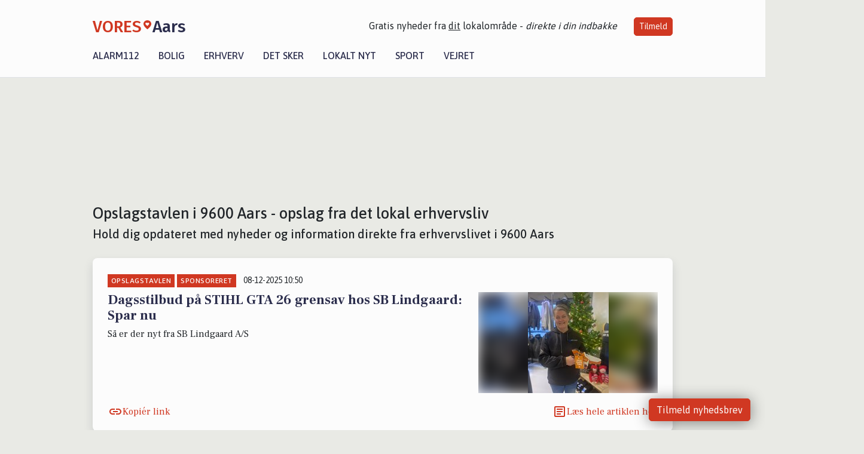

--- FILE ---
content_type: text/html; charset=utf-8
request_url: https://vores-aars.dk/artikler/opslagstavlen?side=7
body_size: 14702
content:


<!DOCTYPE html>
<html lang="da">
<head>
    <meta charset="utf-8" />
    <meta name="viewport" content="width=device-width, initial-scale=1.0" />
    <title>Opslagstavle for 9600 Aars - Opdateringer fra erhvervslivet</title>
    
    <link href='https://fonts.gstatic.com' rel='preconnect' crossorigin>
<link href='https://assets.vorescdn.dk' rel='preconnect' crossorigin>
    <link rel="manifest" href="/manifest.json">
        <meta name="description" content="Opdateringer, tilbud og servicemeddelelser fra 9600 Aars erhvervsliv." />


    <link rel="canonical" href="https://vores-aars.dk/artikler/opslagstavlen">

    <meta name="robots" content="noindex" />

<meta property="fb:app_id" content="603210533761694" />
    <meta property="fb:pages" content="113913210157245" />
        <meta property="og:image" content="https://vores-aars.dk/img/logo/site_square.png" />


    <meta name="msvalidate.01" content="860083EAEE416BE10E8375A52BC46D4D" />


    <meta name="facebook-domain-verification" content="2stl3pvrnhxauk2b9an9uyp3j5g06u" />

    
<link rel="icon" type="image/png" href="/img/icons/icon-152x152.png" />
<link rel="apple-touch-icon" type="image/png" href="/favicon.png" />

<link rel="preload" as="style" href="https://fonts.googleapis.com/css?family=Frank&#x2B;Ruhl&#x2B;Libre:400,700|Asap:400,500|Fira&#x2B;Sans:500|Merriweather:400&amp;display=swap">
<link href="https://fonts.googleapis.com/css?family=Frank&#x2B;Ruhl&#x2B;Libre:400,700|Asap:400,500|Fira&#x2B;Sans:500|Merriweather:400&amp;display=swap" rel="stylesheet" />

<link rel="preload" as="style" href="/dist/main.css?v=4lVlcf_nVVhS9k3-PzDma9gPCqVzZa-xwe6Z3nUGu-A">
<link rel="stylesheet" href="/dist/main.css?v=4lVlcf_nVVhS9k3-PzDma9gPCqVzZa-xwe6Z3nUGu-A" />
        <script type="text/javascript">
        window.dataLayer = window.dataLayer || [];
        window.dataLayer.push({
            dlv_page_type: "artikel_srp",
            dlv_category: "Opslagstavlen",
            dlv_source: null
        });
    </script>

    
    
<script>
var voresConfiguration = {"modules":["floating-subscribe"],"site":{"name":"Aars","siteName":"VORES Aars","hostname":"vores-aars.dk","facebookPageId":113913210157245,"instagramHandle":"vores.nordjylland"},"bannerPlaceholder":{"salesEmail":"salg@voresdigital.dk?subject=Henvendelse fra VORES Aars","logo":"https://assets.vorescdn.dk/remote/vores-aars.dk/img/logo/site.png?width=250"},"facebookAppId":"603210533761694","googleSignInClientId":"643495767278-bqenl96m5li36d9c3e1a1ujch1giorgn.apps.googleusercontent.com","products":{"groceryPlusProductId":"832729fc-0197-4a09-a829-2ad24ec33c74"},"csrf":"CfDJ8FuIb0WNFg9DhYJimJMeEWiVuh41hpQVQXLZC5yVDegaFcoreRLMmYYOpnq3uYui7ATaV0W45Vr9xd_3jLdEZZA4LUDt6eMAdII9aWOy0s7CSANXDnU9AmXvXVU3V9NtuAyS4H3IirlHiUIGlifLcbg","gtmId":"GTM-PMFG7C7"}
</script>

<script src="/dist/essentials-bundle.js?v=hjEg4_jAEA1nYcyRynaMY4wTMfjlzT6aiRLaBhOhzEo" defer></script>
    
<script type="text/javascript">
var utag_data = {
}
</script>
<!-- Loading script asynchronously -->
<script type="text/javascript">
    (function(a,b,c,d){
    a='//tags.tiqcdn.com/utag/jysk-fynske-medier/partners/prod/utag.js';
    b=document;c='script';d=b.createElement(c);d.src=a;d.type='text/java'+c;d.async=true;
    a=b.getElementsByTagName(c)[0];a.parentNode.insertBefore(d,a);
    })();
</script>


<script async='async' src='//macro.adnami.io/macro/hosts/adsm.macro.voresdigital.dk.js'></script>


<script src="//zrzzqdBnFEBxKXGb4.ay.delivery/manager/zrzzqdBnFEBxKXGb4" type="text/javascript" referrerpolicy="no-referrer-when-downgrade"></script>


<script>window.googletag = window.googletag || {cmd: []};</script>
<script>
    googletag.cmd.push(function(){
        googletag.pubads().setTargeting('vd_page', "vores-aars.dk");
googletag.pubads().setTargeting('vd_category', "opslagstavlen");googletag.pubads().setTargeting('vd_type', "artikel_srp");    });
</script>
</head>
<body>
    

<div class="d-flex flex-column">
    

<header class="" id="header">
    <nav class="navbar navbar-expand-md navbar-light sticky ">
        <div class="container">
            <div class="d-flex flex-wrap align-items-center w-100 justify-content-between">
                    <a class="logo" href="/">
        <span>VORES</span><div class="logo-icon"><img alt="" src="/img/logo/homeheart.svg" aria-hidden="true" /></div><span>Aars</span>
                    </a>
                    <burger-menu></burger-menu>
                    <div class="d-none d-lg-block">
                        <span>Gratis nyheder fra <u>dit</u> lokalområde - <i>direkte i din indbakke</i></span>
                        <button onclick="vmh.showSubscribeModal('Header')" class="ml-4 btn btn-sm btn-primary">Tilmeld</button>
                    </div>
            </div>
                <div class="d-flex flex-wrap align-items-center">
                    
                    <div class="collapse navbar-collapse text-right text-md-center" id="navbarMenu">
                        <ul class="navbar-nav mr-auto mt-2 mt-lg-0">

                            <li class="nav-item">
                                <a class="nav-link" href="/alarm112">
                                    Alarm112
                                </a>
                            </li>
                            <li class="nav-item">
                                <a class="nav-link" href="/bolig">
                                    Bolig
                                </a>
                            </li>
                            <li class="nav-item" site="Site">
                                <a class="nav-link" href="/erhverv">
                                    Erhverv
                                </a>
                            </li>
                            <li class="nav-item">
                                <a class="nav-link" href="/detsker">
                                    Det sker
                                </a>
                            </li>
                            <li class="nav-item">
                                <a class="nav-link" href="/lokaltnyt">
                                    Lokalt nyt
                                </a>
                            </li>
                            <li class="nav-item">
                                <a class="nav-link" href="/sport">
                                    Sport
                                </a>
                            </li>
                            <li class="nav-item align-middle">
                                
                            </li>
                            <li class="nav-item align-middle">
                                <a class="nav-link align-items-center" href="/vejret">
                                    Vejret
                                </a>
                            </li>
                        </ul>
                    </div>
                </div>
        </div>
    </nav>
</header>
    <div class="d-flex flex-column flex-grow-1">
        <div class="flex-grow-1">
            <div class="container pt-3">
                            <div class="step_sticky step_sticky_left">
    <div data-ay-manager-id="div-gpt-ad-sticky_1">
        <script type="text/javascript">
            window.ayManagerEnv = window.ayManagerEnv || { cmd : []};
            window.ayManagerEnv.cmd.push(function() {
                ayManagerEnv.display("div-gpt-ad-sticky_1");
            });
        </script>
    </div>
</div>
                            <div class="step_sticky step_sticky_right">
    <div data-ay-manager-id="div-gpt-ad-sticky_2">
        <script type="text/javascript">
            window.ayManagerEnv = window.ayManagerEnv || { cmd : []};
            window.ayManagerEnv.cmd.push(function() {
                ayManagerEnv.display("div-gpt-ad-sticky_2");
            });
        </script>
    </div>
</div>
                            
<div class="step_billboard">
    <div data-ay-manager-id="div-gpt-ad-billboard_1">
        <script type="text/javascript">
            window.ayManagerEnv = window.ayManagerEnv || { cmd : []};
            window.ayManagerEnv.cmd.push(function() {
                ayManagerEnv.display("div-gpt-ad-billboard_1");
            });
        </script>
    </div>
</div>
                <div class="my-3">
    <h1 class="h2">Opslagstavlen i 9600 Aars - opslag fra det lokal erhvervsliv</h1>
    <h2 class="h5">Hold dig opdateret med nyheder og information direkte fra erhvervslivet i  9600 Aars</h2>
    <div class="content-feed-container">
            



<div class="content-feed-item shadow " ga-track-impression="" data-itemid="557cf9b5-37fb-4202-9e11-6769449801ef" data-itemtype="Content" data-itemcategory="Opslagstavlen" data-placement="91" data-container="feed-article-preview" data-containervariant="feed-article-preview">

    <div class="mb-2">
            <div class="category">Opslagstavlen</div>
            <div class="category">Sponsoreret</div>
            <small class="date ml-2">08-12-2025 10:50</small>
    </div>

    <div class="d-flex justify-content-between">
        <div class="flex-grow-1">
                <a class="article-link" href="/a/dagsstilbud-paa-stihl-gta-26-grensav-hos-sb-lindgaard-spar-nu/557cf9b5-37fb-4202-9e11-6769449801ef" ga-track-kpi="" data-action="click_article" data-itemid="557cf9b5-37fb-4202-9e11-6769449801ef" data-itemtype="Content" data-itemcategory="Opslagstavlen" data-variant="title" data-placement="91" data-container="feed-article-preview" data-containervariant="feed-article-preview">
                    <h4 class="font-weight-bold">
                        Dagsstilbud p&#xE5; STIHL GTA 26 grensav hos SB Lindgaard: Spar nu
                    </h4>
                </a>

                    <p class="preview-text">S&#xE5; er der nyt fra SB Lindgaard A/S</p>
        </div>

            <a class="ml-3" href="/a/dagsstilbud-paa-stihl-gta-26-grensav-hos-sb-lindgaard-spar-nu/557cf9b5-37fb-4202-9e11-6769449801ef" ga-track-kpi="" data-action="click_article" data-itemid="557cf9b5-37fb-4202-9e11-6769449801ef" data-itemtype="Content" data-itemcategory="Opslagstavlen" data-variant="image" data-placement="91" data-container="feed-article-preview" data-containervariant="feed-article-preview">
                <div class="img-container mb-2">
                    <div class="img-bg img-bg-blur" data-background="https://assets.vorescdn.dk/vores-by/c8114219-89a6-4df8-a7ab-a34b3470d785.jpg?width=300&amp;height=169&amp;mode=max&amp;bgcolor=FFFFFF&amp;quality=90" data-backgroundretina="https://assets.vorescdn.dk/vores-by/c8114219-89a6-4df8-a7ab-a34b3470d785.jpg?width=600&amp;height=338&amp;mode=max&amp;bgcolor=FFFFFF&amp;quality=90" data-assetid="c8114219-89a6-4df8-a7ab-a34b3470d785">
                    </div>
                        <div class="img">
                            <img alt="Dagsstilbud p&#xE5; STIHL GTA 26 grensav hos SB Lindgaard: Spar nu" data-src="https://assets.vorescdn.dk/vores-by/c8114219-89a6-4df8-a7ab-a34b3470d785.jpg?width=300&amp;height=169&amp;mode=max&amp;bgcolor=FFFFFF&amp;quality=90" data-srcset="https://assets.vorescdn.dk/vores-by/c8114219-89a6-4df8-a7ab-a34b3470d785.jpg?width=600&amp;height=338&amp;mode=max&amp;bgcolor=FFFFFF&amp;quality=90 2x, https://assets.vorescdn.dk/vores-by/c8114219-89a6-4df8-a7ab-a34b3470d785.jpg?width=300&amp;height=169&amp;mode=max&amp;bgcolor=FFFFFF&amp;quality=90 1x" data-assetid="c8114219-89a6-4df8-a7ab-a34b3470d785" />
                        </div>
                </div>
            </a>
    </div>




    <div class="d-flex flex-wrap justify-content-between align-items-center">


            <button class="btn btn-link copy-url-btn" data-content-id="557cf9b5-37fb-4202-9e11-6769449801ef" onclick="vmh.copyLinkToClipboard(this, 'https://vores-aars.dk/artikler?contentId=557cf9b5-37fb-4202-9e11-6769449801ef')" ga-track-kpi="" data-action="click_share" data-itemid="557cf9b5-37fb-4202-9e11-6769449801ef" data-itemtype="Content" data-itemcategory="Opslagstavlen" data-variant="button" data-placement="91" data-container="feed-article-preview" data-containervariant="feed-article-preview">
                Kopiér link
            </button>
            <a class="article-icon btn btn-link" href="/a/dagsstilbud-paa-stihl-gta-26-grensav-hos-sb-lindgaard-spar-nu/557cf9b5-37fb-4202-9e11-6769449801ef" ga-track-kpi="" data-action="click_article" data-itemid="557cf9b5-37fb-4202-9e11-6769449801ef" data-itemtype="Content" data-itemcategory="Opslagstavlen" data-variant="button" data-placement="91" data-container="feed-article-preview" data-containervariant="feed-article-preview">
                L&#xE6;s hele artiklen her
            </a>
    </div>
</div>
            



<div class="content-feed-item shadow " ga-track-impression="" data-itemid="dc890c51-26e0-46f4-9832-e3f46efead34" data-itemtype="Content" data-itemcategory="Opslagstavlen" data-placement="92" data-container="feed-article-preview" data-containervariant="feed-article-preview">

    <div class="mb-2">
            <div class="category">Opslagstavlen</div>
            <div class="category">Sponsoreret</div>
            <small class="date ml-2">08-12-2025 08:48</small>
    </div>

    <div class="d-flex justify-content-between">
        <div class="flex-grow-1">
                <a class="article-link" href="/a/lund-fysio-styrke-tilbyder-skraeddersyede-virksomhedsloesninger-inden-for-sundhed-og-velvaere/dc890c51-26e0-46f4-9832-e3f46efead34" ga-track-kpi="" data-action="click_article" data-itemid="dc890c51-26e0-46f4-9832-e3f46efead34" data-itemtype="Content" data-itemcategory="Opslagstavlen" data-variant="title" data-placement="92" data-container="feed-article-preview" data-containervariant="feed-article-preview">
                    <h4 class="font-weight-bold">
                        Lund Fysio &amp; Styrke tilbyder skr&#xE6;ddersyede virksomhedsl&#xF8;sninger inden for sundhed og velv&#xE6;re
                    </h4>
                </a>

                    <p class="preview-text">S&#xE5; er der nyt fra Lund Fysio &amp; Styrke</p>
        </div>

            <a class="ml-3" href="/a/lund-fysio-styrke-tilbyder-skraeddersyede-virksomhedsloesninger-inden-for-sundhed-og-velvaere/dc890c51-26e0-46f4-9832-e3f46efead34" ga-track-kpi="" data-action="click_article" data-itemid="dc890c51-26e0-46f4-9832-e3f46efead34" data-itemtype="Content" data-itemcategory="Opslagstavlen" data-variant="image" data-placement="92" data-container="feed-article-preview" data-containervariant="feed-article-preview">
                <div class="img-container mb-2">
                    <div class="img-bg img-bg-blur" data-background="https://assets.vorescdn.dk/vores-by/55ea0841-b4fe-42a0-a22f-dba9395b4bd6.jpg?width=300&amp;height=169&amp;mode=max&amp;bgcolor=FFFFFF&amp;quality=90" data-backgroundretina="https://assets.vorescdn.dk/vores-by/55ea0841-b4fe-42a0-a22f-dba9395b4bd6.jpg?width=600&amp;height=338&amp;mode=max&amp;bgcolor=FFFFFF&amp;quality=90" data-assetid="55ea0841-b4fe-42a0-a22f-dba9395b4bd6">
                    </div>
                        <div class="img">
                            <img alt="Lund Fysio &amp; Styrke tilbyder skr&#xE6;ddersyede virksomhedsl&#xF8;sninger inden for sundhed og velv&#xE6;re" data-src="https://assets.vorescdn.dk/vores-by/55ea0841-b4fe-42a0-a22f-dba9395b4bd6.jpg?width=300&amp;height=169&amp;mode=max&amp;bgcolor=FFFFFF&amp;quality=90" data-srcset="https://assets.vorescdn.dk/vores-by/55ea0841-b4fe-42a0-a22f-dba9395b4bd6.jpg?width=600&amp;height=338&amp;mode=max&amp;bgcolor=FFFFFF&amp;quality=90 2x, https://assets.vorescdn.dk/vores-by/55ea0841-b4fe-42a0-a22f-dba9395b4bd6.jpg?width=300&amp;height=169&amp;mode=max&amp;bgcolor=FFFFFF&amp;quality=90 1x" data-assetid="55ea0841-b4fe-42a0-a22f-dba9395b4bd6" />
                        </div>
                </div>
            </a>
    </div>




    <div class="d-flex flex-wrap justify-content-between align-items-center">


            <button class="btn btn-link copy-url-btn" data-content-id="dc890c51-26e0-46f4-9832-e3f46efead34" onclick="vmh.copyLinkToClipboard(this, 'https://vores-aars.dk/artikler?contentId=dc890c51-26e0-46f4-9832-e3f46efead34')" ga-track-kpi="" data-action="click_share" data-itemid="dc890c51-26e0-46f4-9832-e3f46efead34" data-itemtype="Content" data-itemcategory="Opslagstavlen" data-variant="button" data-placement="92" data-container="feed-article-preview" data-containervariant="feed-article-preview">
                Kopiér link
            </button>
            <a class="article-icon btn btn-link" href="/a/lund-fysio-styrke-tilbyder-skraeddersyede-virksomhedsloesninger-inden-for-sundhed-og-velvaere/dc890c51-26e0-46f4-9832-e3f46efead34" ga-track-kpi="" data-action="click_article" data-itemid="dc890c51-26e0-46f4-9832-e3f46efead34" data-itemtype="Content" data-itemcategory="Opslagstavlen" data-variant="button" data-placement="92" data-container="feed-article-preview" data-containervariant="feed-article-preview">
                L&#xE6;s hele artiklen her
            </a>
    </div>
</div>
            



<div class="content-feed-item shadow " ga-track-impression="" data-itemid="3eb8ecf7-d81d-4cbf-a4da-2e87bcf06b56" data-itemtype="Content" data-itemcategory="Opslagstavlen" data-placement="93" data-container="feed-article-preview" data-containervariant="feed-article-preview">

    <div class="mb-2">
            <div class="category">Opslagstavlen</div>
            <div class="category">Sponsoreret</div>
            <small class="date ml-2">07-12-2025 18:12</small>
    </div>

    <div class="d-flex justify-content-between">
        <div class="flex-grow-1">
                <a class="article-link" href="/a/jubilaeumsfejring-for-toyota-mekaniker-torben-dalgaard-hos-mth-biler/3eb8ecf7-d81d-4cbf-a4da-2e87bcf06b56" ga-track-kpi="" data-action="click_article" data-itemid="3eb8ecf7-d81d-4cbf-a4da-2e87bcf06b56" data-itemtype="Content" data-itemcategory="Opslagstavlen" data-variant="title" data-placement="93" data-container="feed-article-preview" data-containervariant="feed-article-preview">
                    <h4 class="font-weight-bold">
                        Jubil&#xE6;umsfejring for Toyota-mekaniker Torben Dalgaard hos MTH Biler
                    </h4>
                </a>

                    <p class="preview-text">S&#xE5; er der nyt fra MTH Biler</p>
        </div>

            <a class="ml-3" href="/a/jubilaeumsfejring-for-toyota-mekaniker-torben-dalgaard-hos-mth-biler/3eb8ecf7-d81d-4cbf-a4da-2e87bcf06b56" ga-track-kpi="" data-action="click_article" data-itemid="3eb8ecf7-d81d-4cbf-a4da-2e87bcf06b56" data-itemtype="Content" data-itemcategory="Opslagstavlen" data-variant="image" data-placement="93" data-container="feed-article-preview" data-containervariant="feed-article-preview">
                <div class="img-container mb-2">
                    <div class="img-bg img-bg-blur" data-background="https://assets.vorescdn.dk/vores-by/b66cefa7-cf3d-4d71-9210-8e377522cc44.jpg?width=300&amp;height=169&amp;mode=max&amp;bgcolor=FFFFFF&amp;quality=90" data-backgroundretina="https://assets.vorescdn.dk/vores-by/b66cefa7-cf3d-4d71-9210-8e377522cc44.jpg?width=600&amp;height=338&amp;mode=max&amp;bgcolor=FFFFFF&amp;quality=90" data-assetid="b66cefa7-cf3d-4d71-9210-8e377522cc44">
                    </div>
                        <div class="img">
                            <img alt="Jubil&#xE6;umsfejring for Toyota-mekaniker Torben Dalgaard hos MTH Biler" data-src="https://assets.vorescdn.dk/vores-by/b66cefa7-cf3d-4d71-9210-8e377522cc44.jpg?width=300&amp;height=169&amp;mode=max&amp;bgcolor=FFFFFF&amp;quality=90" data-srcset="https://assets.vorescdn.dk/vores-by/b66cefa7-cf3d-4d71-9210-8e377522cc44.jpg?width=600&amp;height=338&amp;mode=max&amp;bgcolor=FFFFFF&amp;quality=90 2x, https://assets.vorescdn.dk/vores-by/b66cefa7-cf3d-4d71-9210-8e377522cc44.jpg?width=300&amp;height=169&amp;mode=max&amp;bgcolor=FFFFFF&amp;quality=90 1x" data-assetid="b66cefa7-cf3d-4d71-9210-8e377522cc44" />
                        </div>
                </div>
            </a>
    </div>




    <div class="d-flex flex-wrap justify-content-between align-items-center">


            <button class="btn btn-link copy-url-btn" data-content-id="3eb8ecf7-d81d-4cbf-a4da-2e87bcf06b56" onclick="vmh.copyLinkToClipboard(this, 'https://vores-aars.dk/artikler?contentId=3eb8ecf7-d81d-4cbf-a4da-2e87bcf06b56')" ga-track-kpi="" data-action="click_share" data-itemid="3eb8ecf7-d81d-4cbf-a4da-2e87bcf06b56" data-itemtype="Content" data-itemcategory="Opslagstavlen" data-variant="button" data-placement="93" data-container="feed-article-preview" data-containervariant="feed-article-preview">
                Kopiér link
            </button>
            <a class="article-icon btn btn-link" href="/a/jubilaeumsfejring-for-toyota-mekaniker-torben-dalgaard-hos-mth-biler/3eb8ecf7-d81d-4cbf-a4da-2e87bcf06b56" ga-track-kpi="" data-action="click_article" data-itemid="3eb8ecf7-d81d-4cbf-a4da-2e87bcf06b56" data-itemtype="Content" data-itemcategory="Opslagstavlen" data-variant="button" data-placement="93" data-container="feed-article-preview" data-containervariant="feed-article-preview">
                L&#xE6;s hele artiklen her
            </a>
    </div>
</div>
                <div class="row mb-3">
                        <div class="col-12">
                                
<div class="step_billboard">
    <div data-ay-manager-id="div-gpt-ad-billboard_2">
        <script type="text/javascript">
            window.ayManagerEnv = window.ayManagerEnv || { cmd : []};
            window.ayManagerEnv.cmd.push(function() {
                ayManagerEnv.display("div-gpt-ad-billboard_2");
            });
        </script>
    </div>
</div>
                        </div>
                </div>
            



<div class="content-feed-item shadow " ga-track-impression="" data-itemid="fd43c1d6-9fbd-43cd-9d34-5dd3fd80bad9" data-itemtype="Content" data-itemcategory="Opslagstavlen" data-placement="94" data-container="feed-article-preview" data-containervariant="feed-article-preview-no-asset">

    <div class="mb-2">
            <div class="category">Opslagstavlen</div>
            <div class="category">Sponsoreret</div>
            <small class="date ml-2">07-12-2025 18:00</small>
    </div>

    <div class="d-flex justify-content-between">
        <div class="flex-grow-1">
                <a class="article-link" href="/a/nyt-fra-mth-biler-og-den-kinesiske-mur/fd43c1d6-9fbd-43cd-9d34-5dd3fd80bad9" ga-track-kpi="" data-action="click_article" data-itemid="fd43c1d6-9fbd-43cd-9d34-5dd3fd80bad9" data-itemtype="Content" data-itemcategory="Opslagstavlen" data-variant="title" data-placement="94" data-container="feed-article-preview" data-containervariant="feed-article-preview-no-asset">
                    <h4 class="font-weight-bold">
                        Nyt fra MTH Biler og Den Kinesiske Mur
                    </h4>
                </a>

                    <p class="preview-text">Der sker hver uge sp&#xE6;ndende ting omkring dig i det lokale erhvervsliv med nyheder, tilbud og arrangementer. Vi har lavet en kort opsummering fra de seneste dage</p>
        </div>

    </div>




    <div class="d-flex flex-wrap justify-content-between align-items-center">


            <button class="btn btn-link copy-url-btn" data-content-id="fd43c1d6-9fbd-43cd-9d34-5dd3fd80bad9" onclick="vmh.copyLinkToClipboard(this, 'https://vores-aars.dk/artikler?contentId=fd43c1d6-9fbd-43cd-9d34-5dd3fd80bad9')" ga-track-kpi="" data-action="click_share" data-itemid="fd43c1d6-9fbd-43cd-9d34-5dd3fd80bad9" data-itemtype="Content" data-itemcategory="Opslagstavlen" data-variant="button" data-placement="94" data-container="feed-article-preview" data-containervariant="feed-article-preview-no-asset">
                Kopiér link
            </button>
            <a class="article-icon btn btn-link" href="/a/nyt-fra-mth-biler-og-den-kinesiske-mur/fd43c1d6-9fbd-43cd-9d34-5dd3fd80bad9" ga-track-kpi="" data-action="click_article" data-itemid="fd43c1d6-9fbd-43cd-9d34-5dd3fd80bad9" data-itemtype="Content" data-itemcategory="Opslagstavlen" data-variant="button" data-placement="94" data-container="feed-article-preview" data-containervariant="feed-article-preview-no-asset">
                L&#xE6;s hele artiklen her
            </a>
    </div>
</div>
            



<div class="content-feed-item shadow " ga-track-impression="" data-itemid="eeeb21e1-60b5-48ce-b1aa-75b099365ca6" data-itemtype="Content" data-itemcategory="Opslagstavlen" data-placement="95" data-container="feed-article-preview" data-containervariant="feed-article-preview">

    <div class="mb-2">
            <div class="category">Opslagstavlen</div>
            <div class="category">Sponsoreret</div>
            <small class="date ml-2">07-12-2025 12:16</small>
    </div>

    <div class="d-flex justify-content-between">
        <div class="flex-grow-1">
                <a class="article-link" href="/a/sb-lindgaard-as-praesenterer-dagens-juleide-traeskotraesko-med-sikkerhed-til-tilbudspris/eeeb21e1-60b5-48ce-b1aa-75b099365ca6" ga-track-kpi="" data-action="click_article" data-itemid="eeeb21e1-60b5-48ce-b1aa-75b099365ca6" data-itemtype="Content" data-itemcategory="Opslagstavlen" data-variant="title" data-placement="95" data-container="feed-article-preview" data-containervariant="feed-article-preview">
                    <h4 class="font-weight-bold">
                        SB Lindgaard A/S pr&#xE6;senterer dagens juleid&#xE9;: tr&#xE6;skotr&#xE6;sko med sikkerhed til tilbudspris
                    </h4>
                </a>

                    <p class="preview-text">S&#xE5; er der nyt fra SB Lindgaard A/S</p>
        </div>

            <a class="ml-3" href="/a/sb-lindgaard-as-praesenterer-dagens-juleide-traeskotraesko-med-sikkerhed-til-tilbudspris/eeeb21e1-60b5-48ce-b1aa-75b099365ca6" ga-track-kpi="" data-action="click_article" data-itemid="eeeb21e1-60b5-48ce-b1aa-75b099365ca6" data-itemtype="Content" data-itemcategory="Opslagstavlen" data-variant="image" data-placement="95" data-container="feed-article-preview" data-containervariant="feed-article-preview">
                <div class="img-container mb-2">
                    <div class="img-bg img-bg-blur" data-background="https://assets.vorescdn.dk/vores-by/b5c3f7c1-6074-4721-a3f4-d81f4f8a1303.jpg?width=300&amp;height=169&amp;mode=max&amp;bgcolor=FFFFFF&amp;quality=90" data-backgroundretina="https://assets.vorescdn.dk/vores-by/b5c3f7c1-6074-4721-a3f4-d81f4f8a1303.jpg?width=600&amp;height=338&amp;mode=max&amp;bgcolor=FFFFFF&amp;quality=90" data-assetid="b5c3f7c1-6074-4721-a3f4-d81f4f8a1303">
                    </div>
                        <div class="img">
                            <img alt="SB Lindgaard A/S pr&#xE6;senterer dagens juleid&#xE9;: tr&#xE6;skotr&#xE6;sko med sikkerhed til tilbudspris" data-src="https://assets.vorescdn.dk/vores-by/b5c3f7c1-6074-4721-a3f4-d81f4f8a1303.jpg?width=300&amp;height=169&amp;mode=max&amp;bgcolor=FFFFFF&amp;quality=90" data-srcset="https://assets.vorescdn.dk/vores-by/b5c3f7c1-6074-4721-a3f4-d81f4f8a1303.jpg?width=600&amp;height=338&amp;mode=max&amp;bgcolor=FFFFFF&amp;quality=90 2x, https://assets.vorescdn.dk/vores-by/b5c3f7c1-6074-4721-a3f4-d81f4f8a1303.jpg?width=300&amp;height=169&amp;mode=max&amp;bgcolor=FFFFFF&amp;quality=90 1x" data-assetid="b5c3f7c1-6074-4721-a3f4-d81f4f8a1303" />
                        </div>
                </div>
            </a>
    </div>




    <div class="d-flex flex-wrap justify-content-between align-items-center">


            <button class="btn btn-link copy-url-btn" data-content-id="eeeb21e1-60b5-48ce-b1aa-75b099365ca6" onclick="vmh.copyLinkToClipboard(this, 'https://vores-aars.dk/artikler?contentId=eeeb21e1-60b5-48ce-b1aa-75b099365ca6')" ga-track-kpi="" data-action="click_share" data-itemid="eeeb21e1-60b5-48ce-b1aa-75b099365ca6" data-itemtype="Content" data-itemcategory="Opslagstavlen" data-variant="button" data-placement="95" data-container="feed-article-preview" data-containervariant="feed-article-preview">
                Kopiér link
            </button>
            <a class="article-icon btn btn-link" href="/a/sb-lindgaard-as-praesenterer-dagens-juleide-traeskotraesko-med-sikkerhed-til-tilbudspris/eeeb21e1-60b5-48ce-b1aa-75b099365ca6" ga-track-kpi="" data-action="click_article" data-itemid="eeeb21e1-60b5-48ce-b1aa-75b099365ca6" data-itemtype="Content" data-itemcategory="Opslagstavlen" data-variant="button" data-placement="95" data-container="feed-article-preview" data-containervariant="feed-article-preview">
                L&#xE6;s hele artiklen her
            </a>
    </div>
</div>
            



<div class="content-feed-item shadow " ga-track-impression="" data-itemid="e7f0b43c-8206-46ae-9a7e-79aa494b70eb" data-itemtype="Content" data-itemcategory="Opslagstavlen" data-customername="Den Kinesiske Mur" data-customerid="8eef78d7-2e24-4e9a-5994-08dca61f4d68" data-businessname="DEN KINESISKE MUR ApS" data-businessid="084a0a8b-e1db-43c6-7f08-08db8fc85bef" data-placement="96" data-container="feed-article-preview" data-containervariant="feed-article-preview">

    <div class="mb-2">
            <div class="category">Opslagstavlen</div>
            <div class="category">Sponsoreret</div>
            <small class="date ml-2">06-12-2025 16:11</small>
    </div>

    <div class="d-flex justify-content-between">
        <div class="flex-grow-1">
                <a class="article-link" href="/a/den-kinesiske-mur-inviterer-til-luksus-aftenbuffet-med-saerlige-tilbud/e7f0b43c-8206-46ae-9a7e-79aa494b70eb" ga-track-kpi="" data-action="click_article" data-itemid="e7f0b43c-8206-46ae-9a7e-79aa494b70eb" data-itemtype="Content" data-itemcategory="Opslagstavlen" data-variant="title" data-customername="Den Kinesiske Mur" data-customerid="8eef78d7-2e24-4e9a-5994-08dca61f4d68" data-businessname="DEN KINESISKE MUR ApS" data-businessid="084a0a8b-e1db-43c6-7f08-08db8fc85bef" data-placement="96" data-container="feed-article-preview" data-containervariant="feed-article-preview">
                    <h4 class="font-weight-bold">
                        Den Kinesiske Mur inviterer til luksus aftenbuffet med s&#xE6;rlige tilbud
                    </h4>
                </a>

                    <p class="preview-text">S&#xE5; er der nyt fra Den Kinesiske Mur</p>
        </div>

            <a class="ml-3" href="/a/den-kinesiske-mur-inviterer-til-luksus-aftenbuffet-med-saerlige-tilbud/e7f0b43c-8206-46ae-9a7e-79aa494b70eb" ga-track-kpi="" data-action="click_article" data-itemid="e7f0b43c-8206-46ae-9a7e-79aa494b70eb" data-itemtype="Content" data-itemcategory="Opslagstavlen" data-variant="image" data-customername="Den Kinesiske Mur" data-customerid="8eef78d7-2e24-4e9a-5994-08dca61f4d68" data-businessname="DEN KINESISKE MUR ApS" data-businessid="084a0a8b-e1db-43c6-7f08-08db8fc85bef" data-placement="96" data-container="feed-article-preview" data-containervariant="feed-article-preview">
                <div class="img-container mb-2">
                    <div class="img-bg img-bg-blur" data-background="https://assets.vorescdn.dk/vores-by/8e2d6372-0cfa-44cd-a97c-38dc9f712150.jpg?width=300&amp;height=169&amp;mode=max&amp;bgcolor=FFFFFF&amp;quality=90" data-backgroundretina="https://assets.vorescdn.dk/vores-by/8e2d6372-0cfa-44cd-a97c-38dc9f712150.jpg?width=600&amp;height=338&amp;mode=max&amp;bgcolor=FFFFFF&amp;quality=90" data-assetid="8e2d6372-0cfa-44cd-a97c-38dc9f712150">
                    </div>
                        <div class="img">
                            <img alt="Den Kinesiske Mur inviterer til luksus aftenbuffet med s&#xE6;rlige tilbud" data-src="https://assets.vorescdn.dk/vores-by/8e2d6372-0cfa-44cd-a97c-38dc9f712150.jpg?width=300&amp;height=169&amp;mode=max&amp;bgcolor=FFFFFF&amp;quality=90" data-srcset="https://assets.vorescdn.dk/vores-by/8e2d6372-0cfa-44cd-a97c-38dc9f712150.jpg?width=600&amp;height=338&amp;mode=max&amp;bgcolor=FFFFFF&amp;quality=90 2x, https://assets.vorescdn.dk/vores-by/8e2d6372-0cfa-44cd-a97c-38dc9f712150.jpg?width=300&amp;height=169&amp;mode=max&amp;bgcolor=FFFFFF&amp;quality=90 1x" data-assetid="8e2d6372-0cfa-44cd-a97c-38dc9f712150" />
                        </div>
                </div>
            </a>
    </div>




    <div class="d-flex flex-wrap justify-content-between align-items-center">


            <button class="btn btn-link copy-url-btn" data-content-id="e7f0b43c-8206-46ae-9a7e-79aa494b70eb" onclick="vmh.copyLinkToClipboard(this, 'https://vores-aars.dk/artikler?contentId=e7f0b43c-8206-46ae-9a7e-79aa494b70eb')" ga-track-kpi="" data-action="click_share" data-itemid="e7f0b43c-8206-46ae-9a7e-79aa494b70eb" data-itemtype="Content" data-itemcategory="Opslagstavlen" data-variant="button" data-customername="Den Kinesiske Mur" data-customerid="8eef78d7-2e24-4e9a-5994-08dca61f4d68" data-businessname="DEN KINESISKE MUR ApS" data-businessid="084a0a8b-e1db-43c6-7f08-08db8fc85bef" data-placement="96" data-container="feed-article-preview" data-containervariant="feed-article-preview">
                Kopiér link
            </button>
            <a class="article-icon btn btn-link" href="/a/den-kinesiske-mur-inviterer-til-luksus-aftenbuffet-med-saerlige-tilbud/e7f0b43c-8206-46ae-9a7e-79aa494b70eb" ga-track-kpi="" data-action="click_article" data-itemid="e7f0b43c-8206-46ae-9a7e-79aa494b70eb" data-itemtype="Content" data-itemcategory="Opslagstavlen" data-variant="button" data-customername="Den Kinesiske Mur" data-customerid="8eef78d7-2e24-4e9a-5994-08dca61f4d68" data-businessname="DEN KINESISKE MUR ApS" data-businessid="084a0a8b-e1db-43c6-7f08-08db8fc85bef" data-placement="96" data-container="feed-article-preview" data-containervariant="feed-article-preview">
                L&#xE6;s hele artiklen her
            </a>
    </div>
</div>
                <div class="row mb-3">
                        <div class="col-12">
                                
<div class="step_billboard">
    <div data-ay-manager-id="div-gpt-ad-billboard_3">
        <script type="text/javascript">
            window.ayManagerEnv = window.ayManagerEnv || { cmd : []};
            window.ayManagerEnv.cmd.push(function() {
                ayManagerEnv.display("div-gpt-ad-billboard_3");
            });
        </script>
    </div>
</div>
                        </div>
                </div>
            



<div class="content-feed-item shadow " ga-track-impression="" data-itemid="4026f2f5-ce55-4df6-a357-78d20dfdb57c" data-itemtype="Content" data-itemcategory="Opslagstavlen" data-placement="97" data-container="feed-article-preview" data-containervariant="feed-article-preview">

    <div class="mb-2">
            <div class="category">Opslagstavlen</div>
            <div class="category">Sponsoreret</div>
            <small class="date ml-2">06-12-2025 12:10</small>
    </div>

    <div class="d-flex justify-content-between">
        <div class="flex-grow-1">
                <a class="article-link" href="/a/tag-din-eftermiddagskaffe-hos-mth-biler-paa-soendag-og-faa-bilraadgivning/4026f2f5-ce55-4df6-a357-78d20dfdb57c" ga-track-kpi="" data-action="click_article" data-itemid="4026f2f5-ce55-4df6-a357-78d20dfdb57c" data-itemtype="Content" data-itemcategory="Opslagstavlen" data-variant="title" data-placement="97" data-container="feed-article-preview" data-containervariant="feed-article-preview">
                    <h4 class="font-weight-bold">
                        Tag din eftermiddagskaffe hos MTH Biler p&#xE5; s&#xF8;ndag og f&#xE5; bilr&#xE5;dgivning
                    </h4>
                </a>

                    <p class="preview-text">S&#xE5; er der nyt fra MTH Biler</p>
        </div>

            <a class="ml-3" href="/a/tag-din-eftermiddagskaffe-hos-mth-biler-paa-soendag-og-faa-bilraadgivning/4026f2f5-ce55-4df6-a357-78d20dfdb57c" ga-track-kpi="" data-action="click_article" data-itemid="4026f2f5-ce55-4df6-a357-78d20dfdb57c" data-itemtype="Content" data-itemcategory="Opslagstavlen" data-variant="image" data-placement="97" data-container="feed-article-preview" data-containervariant="feed-article-preview">
                <div class="img-container mb-2">
                    <div class="img-bg img-bg-blur" data-background="https://assets.vorescdn.dk/vores-by/1709a42a-fdea-4d4b-8292-d37bf5ff4a8e.jpg?width=300&amp;height=169&amp;mode=max&amp;bgcolor=FFFFFF&amp;quality=90" data-backgroundretina="https://assets.vorescdn.dk/vores-by/1709a42a-fdea-4d4b-8292-d37bf5ff4a8e.jpg?width=600&amp;height=338&amp;mode=max&amp;bgcolor=FFFFFF&amp;quality=90" data-assetid="1709a42a-fdea-4d4b-8292-d37bf5ff4a8e">
                    </div>
                        <div class="img">
                            <img alt="Tag din eftermiddagskaffe hos MTH Biler p&#xE5; s&#xF8;ndag og f&#xE5; bilr&#xE5;dgivning" data-src="https://assets.vorescdn.dk/vores-by/1709a42a-fdea-4d4b-8292-d37bf5ff4a8e.jpg?width=300&amp;height=169&amp;mode=max&amp;bgcolor=FFFFFF&amp;quality=90" data-srcset="https://assets.vorescdn.dk/vores-by/1709a42a-fdea-4d4b-8292-d37bf5ff4a8e.jpg?width=600&amp;height=338&amp;mode=max&amp;bgcolor=FFFFFF&amp;quality=90 2x, https://assets.vorescdn.dk/vores-by/1709a42a-fdea-4d4b-8292-d37bf5ff4a8e.jpg?width=300&amp;height=169&amp;mode=max&amp;bgcolor=FFFFFF&amp;quality=90 1x" data-assetid="1709a42a-fdea-4d4b-8292-d37bf5ff4a8e" />
                        </div>
                </div>
            </a>
    </div>




    <div class="d-flex flex-wrap justify-content-between align-items-center">


            <button class="btn btn-link copy-url-btn" data-content-id="4026f2f5-ce55-4df6-a357-78d20dfdb57c" onclick="vmh.copyLinkToClipboard(this, 'https://vores-aars.dk/artikler?contentId=4026f2f5-ce55-4df6-a357-78d20dfdb57c')" ga-track-kpi="" data-action="click_share" data-itemid="4026f2f5-ce55-4df6-a357-78d20dfdb57c" data-itemtype="Content" data-itemcategory="Opslagstavlen" data-variant="button" data-placement="97" data-container="feed-article-preview" data-containervariant="feed-article-preview">
                Kopiér link
            </button>
            <a class="article-icon btn btn-link" href="/a/tag-din-eftermiddagskaffe-hos-mth-biler-paa-soendag-og-faa-bilraadgivning/4026f2f5-ce55-4df6-a357-78d20dfdb57c" ga-track-kpi="" data-action="click_article" data-itemid="4026f2f5-ce55-4df6-a357-78d20dfdb57c" data-itemtype="Content" data-itemcategory="Opslagstavlen" data-variant="button" data-placement="97" data-container="feed-article-preview" data-containervariant="feed-article-preview">
                L&#xE6;s hele artiklen her
            </a>
    </div>
</div>
            



<div class="content-feed-item shadow " ga-track-impression="" data-itemid="a84a481b-75e8-49ec-a83b-0406a90ccc7a" data-itemtype="Content" data-itemcategory="Opslagstavlen" data-placement="98" data-container="feed-article-preview" data-containervariant="feed-article-preview">

    <div class="mb-2">
            <div class="category">Opslagstavlen</div>
            <div class="category">Sponsoreret</div>
            <small class="date ml-2">06-12-2025 10:43</small>
    </div>

    <div class="d-flex justify-content-between">
        <div class="flex-grow-1">
                <a class="article-link" href="/a/dagens-juletilbud-hos-sb-lindgaard-stiga-protective-cover-til-halv-pris/a84a481b-75e8-49ec-a83b-0406a90ccc7a" ga-track-kpi="" data-action="click_article" data-itemid="a84a481b-75e8-49ec-a83b-0406a90ccc7a" data-itemtype="Content" data-itemcategory="Opslagstavlen" data-variant="title" data-placement="98" data-container="feed-article-preview" data-containervariant="feed-article-preview">
                    <h4 class="font-weight-bold">
                        Dagens juletilbud hos SB Lindgaard: Stiga protective cover til halv pris
                    </h4>
                </a>

                    <p class="preview-text">S&#xE5; er der nyt fra SB Lindgaard A/S</p>
        </div>

            <a class="ml-3" href="/a/dagens-juletilbud-hos-sb-lindgaard-stiga-protective-cover-til-halv-pris/a84a481b-75e8-49ec-a83b-0406a90ccc7a" ga-track-kpi="" data-action="click_article" data-itemid="a84a481b-75e8-49ec-a83b-0406a90ccc7a" data-itemtype="Content" data-itemcategory="Opslagstavlen" data-variant="image" data-placement="98" data-container="feed-article-preview" data-containervariant="feed-article-preview">
                <div class="img-container mb-2">
                    <div class="img-bg img-bg-blur" data-background="https://assets.vorescdn.dk/vores-by/ab926949-8d8d-481b-aad8-8e0d1cbddfc6.jpg?width=300&amp;height=169&amp;mode=max&amp;bgcolor=FFFFFF&amp;quality=90" data-backgroundretina="https://assets.vorescdn.dk/vores-by/ab926949-8d8d-481b-aad8-8e0d1cbddfc6.jpg?width=600&amp;height=338&amp;mode=max&amp;bgcolor=FFFFFF&amp;quality=90" data-assetid="ab926949-8d8d-481b-aad8-8e0d1cbddfc6">
                    </div>
                        <div class="img">
                            <img alt="Dagens juletilbud hos SB Lindgaard: Stiga protective cover til halv pris" data-src="https://assets.vorescdn.dk/vores-by/ab926949-8d8d-481b-aad8-8e0d1cbddfc6.jpg?width=300&amp;height=169&amp;mode=max&amp;bgcolor=FFFFFF&amp;quality=90" data-srcset="https://assets.vorescdn.dk/vores-by/ab926949-8d8d-481b-aad8-8e0d1cbddfc6.jpg?width=600&amp;height=338&amp;mode=max&amp;bgcolor=FFFFFF&amp;quality=90 2x, https://assets.vorescdn.dk/vores-by/ab926949-8d8d-481b-aad8-8e0d1cbddfc6.jpg?width=300&amp;height=169&amp;mode=max&amp;bgcolor=FFFFFF&amp;quality=90 1x" data-assetid="ab926949-8d8d-481b-aad8-8e0d1cbddfc6" />
                        </div>
                </div>
            </a>
    </div>




    <div class="d-flex flex-wrap justify-content-between align-items-center">


            <button class="btn btn-link copy-url-btn" data-content-id="a84a481b-75e8-49ec-a83b-0406a90ccc7a" onclick="vmh.copyLinkToClipboard(this, 'https://vores-aars.dk/artikler?contentId=a84a481b-75e8-49ec-a83b-0406a90ccc7a')" ga-track-kpi="" data-action="click_share" data-itemid="a84a481b-75e8-49ec-a83b-0406a90ccc7a" data-itemtype="Content" data-itemcategory="Opslagstavlen" data-variant="button" data-placement="98" data-container="feed-article-preview" data-containervariant="feed-article-preview">
                Kopiér link
            </button>
            <a class="article-icon btn btn-link" href="/a/dagens-juletilbud-hos-sb-lindgaard-stiga-protective-cover-til-halv-pris/a84a481b-75e8-49ec-a83b-0406a90ccc7a" ga-track-kpi="" data-action="click_article" data-itemid="a84a481b-75e8-49ec-a83b-0406a90ccc7a" data-itemtype="Content" data-itemcategory="Opslagstavlen" data-variant="button" data-placement="98" data-container="feed-article-preview" data-containervariant="feed-article-preview">
                L&#xE6;s hele artiklen her
            </a>
    </div>
</div>
            



<div class="content-feed-item shadow " ga-track-impression="" data-itemid="da935865-1b33-42bf-a2e6-ae59316b6a92" data-itemtype="Content" data-itemcategory="Opslagstavlen" data-placement="99" data-container="feed-article-preview" data-containervariant="feed-article-preview">

    <div class="mb-2">
            <div class="category">Opslagstavlen</div>
            <div class="category">Sponsoreret</div>
            <small class="date ml-2">05-12-2025 10:45</small>
    </div>

    <div class="d-flex justify-content-between">
        <div class="flex-grow-1">
                <a class="article-link" href="/a/dagens-juleide-hos-sb-lindgaard-walk-behind-bobleblaeser-til-boern/da935865-1b33-42bf-a2e6-ae59316b6a92" ga-track-kpi="" data-action="click_article" data-itemid="da935865-1b33-42bf-a2e6-ae59316b6a92" data-itemtype="Content" data-itemcategory="Opslagstavlen" data-variant="title" data-placement="99" data-container="feed-article-preview" data-containervariant="feed-article-preview">
                    <h4 class="font-weight-bold">
                        Dagens juleid&#xE9; hos SB Lindgaard: Walk-behind boblebl&#xE6;ser til b&#xF8;rn
                    </h4>
                </a>

                    <p class="preview-text">S&#xE5; er der nyt fra SB Lindgaard A/S</p>
        </div>

            <a class="ml-3" href="/a/dagens-juleide-hos-sb-lindgaard-walk-behind-bobleblaeser-til-boern/da935865-1b33-42bf-a2e6-ae59316b6a92" ga-track-kpi="" data-action="click_article" data-itemid="da935865-1b33-42bf-a2e6-ae59316b6a92" data-itemtype="Content" data-itemcategory="Opslagstavlen" data-variant="image" data-placement="99" data-container="feed-article-preview" data-containervariant="feed-article-preview">
                <div class="img-container mb-2">
                    <div class="img-bg img-bg-blur" data-background="https://assets.vorescdn.dk/vores-by/6502e01f-6b03-4ef1-a901-57f2591193e2.jpg?width=300&amp;height=169&amp;mode=max&amp;bgcolor=FFFFFF&amp;quality=90" data-backgroundretina="https://assets.vorescdn.dk/vores-by/6502e01f-6b03-4ef1-a901-57f2591193e2.jpg?width=600&amp;height=338&amp;mode=max&amp;bgcolor=FFFFFF&amp;quality=90" data-assetid="6502e01f-6b03-4ef1-a901-57f2591193e2">
                    </div>
                        <div class="img">
                            <img alt="Dagens juleid&#xE9; hos SB Lindgaard: Walk-behind boblebl&#xE6;ser til b&#xF8;rn" data-src="https://assets.vorescdn.dk/vores-by/6502e01f-6b03-4ef1-a901-57f2591193e2.jpg?width=300&amp;height=169&amp;mode=max&amp;bgcolor=FFFFFF&amp;quality=90" data-srcset="https://assets.vorescdn.dk/vores-by/6502e01f-6b03-4ef1-a901-57f2591193e2.jpg?width=600&amp;height=338&amp;mode=max&amp;bgcolor=FFFFFF&amp;quality=90 2x, https://assets.vorescdn.dk/vores-by/6502e01f-6b03-4ef1-a901-57f2591193e2.jpg?width=300&amp;height=169&amp;mode=max&amp;bgcolor=FFFFFF&amp;quality=90 1x" data-assetid="6502e01f-6b03-4ef1-a901-57f2591193e2" />
                        </div>
                </div>
            </a>
    </div>




    <div class="d-flex flex-wrap justify-content-between align-items-center">


            <button class="btn btn-link copy-url-btn" data-content-id="da935865-1b33-42bf-a2e6-ae59316b6a92" onclick="vmh.copyLinkToClipboard(this, 'https://vores-aars.dk/artikler?contentId=da935865-1b33-42bf-a2e6-ae59316b6a92')" ga-track-kpi="" data-action="click_share" data-itemid="da935865-1b33-42bf-a2e6-ae59316b6a92" data-itemtype="Content" data-itemcategory="Opslagstavlen" data-variant="button" data-placement="99" data-container="feed-article-preview" data-containervariant="feed-article-preview">
                Kopiér link
            </button>
            <a class="article-icon btn btn-link" href="/a/dagens-juleide-hos-sb-lindgaard-walk-behind-bobleblaeser-til-boern/da935865-1b33-42bf-a2e6-ae59316b6a92" ga-track-kpi="" data-action="click_article" data-itemid="da935865-1b33-42bf-a2e6-ae59316b6a92" data-itemtype="Content" data-itemcategory="Opslagstavlen" data-variant="button" data-placement="99" data-container="feed-article-preview" data-containervariant="feed-article-preview">
                L&#xE6;s hele artiklen her
            </a>
    </div>
</div>
                <div class="row mb-3">
                        <div class="col-12">
                                
<div class="step_billboard">
    <div data-ay-manager-id="div-gpt-ad-billboard_4">
        <script type="text/javascript">
            window.ayManagerEnv = window.ayManagerEnv || { cmd : []};
            window.ayManagerEnv.cmd.push(function() {
                ayManagerEnv.display("div-gpt-ad-billboard_4");
            });
        </script>
    </div>
</div>
                        </div>
                </div>
            



<div class="content-feed-item shadow " ga-track-impression="" data-itemid="7417a3e1-f782-4f6c-b501-6edbda448320" data-itemtype="Content" data-itemcategory="Opslagstavlen" data-customername="Fysioterapien Lund" data-customerid="fa3c0e31-ef30-445f-007e-08de29e52454" data-businessname="Lund Fysio&amp;Styrke" data-businessid="0cb65210-8fce-4a03-39b8-08dd5ea704b2" data-placement="100" data-container="feed-article-preview" data-containervariant="feed-article-preview">

    <div class="mb-2">
            <div class="category">Opslagstavlen</div>
            <div class="category">Sponsoreret</div>
            <small class="date ml-2">04-12-2025 18:45</small>
    </div>

    <div class="d-flex justify-content-between">
        <div class="flex-grow-1">
                <a class="article-link" href="/a/lund-fysio-styrke-forklarer-hvordan-de-fleste-meniskskader-kan-genoptraenes/7417a3e1-f782-4f6c-b501-6edbda448320" ga-track-kpi="" data-action="click_article" data-itemid="7417a3e1-f782-4f6c-b501-6edbda448320" data-itemtype="Content" data-itemcategory="Opslagstavlen" data-variant="title" data-customername="Fysioterapien Lund" data-customerid="fa3c0e31-ef30-445f-007e-08de29e52454" data-businessname="Lund Fysio&amp;Styrke" data-businessid="0cb65210-8fce-4a03-39b8-08dd5ea704b2" data-placement="100" data-container="feed-article-preview" data-containervariant="feed-article-preview">
                    <h4 class="font-weight-bold">
                        Lund Fysio &amp; Styrke forklarer hvordan de fleste meniskskader kan genoptr&#xE6;nes
                    </h4>
                </a>

                    <p class="preview-text">S&#xE5; er der nyt fra Lund Fysio &amp; Styrke</p>
        </div>

            <a class="ml-3" href="/a/lund-fysio-styrke-forklarer-hvordan-de-fleste-meniskskader-kan-genoptraenes/7417a3e1-f782-4f6c-b501-6edbda448320" ga-track-kpi="" data-action="click_article" data-itemid="7417a3e1-f782-4f6c-b501-6edbda448320" data-itemtype="Content" data-itemcategory="Opslagstavlen" data-variant="image" data-customername="Fysioterapien Lund" data-customerid="fa3c0e31-ef30-445f-007e-08de29e52454" data-businessname="Lund Fysio&amp;Styrke" data-businessid="0cb65210-8fce-4a03-39b8-08dd5ea704b2" data-placement="100" data-container="feed-article-preview" data-containervariant="feed-article-preview">
                <div class="img-container mb-2">
                    <div class="img-bg img-bg-blur" data-background="https://assets.vorescdn.dk/vores-by/e06c27f0-13e3-4480-8504-b6826b17f302.jpg?width=300&amp;height=169&amp;mode=max&amp;bgcolor=FFFFFF&amp;quality=90" data-backgroundretina="https://assets.vorescdn.dk/vores-by/e06c27f0-13e3-4480-8504-b6826b17f302.jpg?width=600&amp;height=338&amp;mode=max&amp;bgcolor=FFFFFF&amp;quality=90" data-assetid="e06c27f0-13e3-4480-8504-b6826b17f302">
                    </div>
                        <div class="play-icon"></div>
                </div>
            </a>
    </div>




    <div class="d-flex flex-wrap justify-content-between align-items-center">


            <button class="btn btn-link copy-url-btn" data-content-id="7417a3e1-f782-4f6c-b501-6edbda448320" onclick="vmh.copyLinkToClipboard(this, 'https://vores-aars.dk/artikler?contentId=7417a3e1-f782-4f6c-b501-6edbda448320')" ga-track-kpi="" data-action="click_share" data-itemid="7417a3e1-f782-4f6c-b501-6edbda448320" data-itemtype="Content" data-itemcategory="Opslagstavlen" data-variant="button" data-customername="Fysioterapien Lund" data-customerid="fa3c0e31-ef30-445f-007e-08de29e52454" data-businessname="Lund Fysio&amp;Styrke" data-businessid="0cb65210-8fce-4a03-39b8-08dd5ea704b2" data-placement="100" data-container="feed-article-preview" data-containervariant="feed-article-preview">
                Kopiér link
            </button>
            <a class="article-icon btn btn-link" href="/a/lund-fysio-styrke-forklarer-hvordan-de-fleste-meniskskader-kan-genoptraenes/7417a3e1-f782-4f6c-b501-6edbda448320" ga-track-kpi="" data-action="click_article" data-itemid="7417a3e1-f782-4f6c-b501-6edbda448320" data-itemtype="Content" data-itemcategory="Opslagstavlen" data-variant="button" data-customername="Fysioterapien Lund" data-customerid="fa3c0e31-ef30-445f-007e-08de29e52454" data-businessname="Lund Fysio&amp;Styrke" data-businessid="0cb65210-8fce-4a03-39b8-08dd5ea704b2" data-placement="100" data-container="feed-article-preview" data-containervariant="feed-article-preview">
                L&#xE6;s hele artiklen her
            </a>
    </div>
</div>
            



<div class="content-feed-item shadow " ga-track-impression="" data-itemid="b7704dc6-0f17-4cd7-804a-f924c157848d" data-itemtype="Content" data-itemcategory="Opslagstavlen" data-placement="101" data-container="feed-article-preview" data-containervariant="feed-article-preview">

    <div class="mb-2">
            <div class="category">Opslagstavlen</div>
            <div class="category">Sponsoreret</div>
            <small class="date ml-2">04-12-2025 13:02</small>
    </div>

    <div class="d-flex justify-content-between">
        <div class="flex-grow-1">
                <a class="article-link" href="/a/sb-lindgaard-as-praesenterer-perfekt-julegave-til-motorsavsbrugere/b7704dc6-0f17-4cd7-804a-f924c157848d" ga-track-kpi="" data-action="click_article" data-itemid="b7704dc6-0f17-4cd7-804a-f924c157848d" data-itemtype="Content" data-itemcategory="Opslagstavlen" data-variant="title" data-placement="101" data-container="feed-article-preview" data-containervariant="feed-article-preview">
                    <h4 class="font-weight-bold">
                        SB Lindgaard A/S pr&#xE6;senterer perfekt julegave til motorsavsbrugere
                    </h4>
                </a>

                    <p class="preview-text">S&#xE5; er der nyt fra SB Lindgaard A/S</p>
        </div>

            <a class="ml-3" href="/a/sb-lindgaard-as-praesenterer-perfekt-julegave-til-motorsavsbrugere/b7704dc6-0f17-4cd7-804a-f924c157848d" ga-track-kpi="" data-action="click_article" data-itemid="b7704dc6-0f17-4cd7-804a-f924c157848d" data-itemtype="Content" data-itemcategory="Opslagstavlen" data-variant="image" data-placement="101" data-container="feed-article-preview" data-containervariant="feed-article-preview">
                <div class="img-container mb-2">
                    <div class="img-bg img-bg-blur" data-background="https://assets.vorescdn.dk/vores-by/543245e9-d625-4a7d-8730-30b398755718.jpg?width=300&amp;height=169&amp;mode=max&amp;bgcolor=FFFFFF&amp;quality=90" data-backgroundretina="https://assets.vorescdn.dk/vores-by/543245e9-d625-4a7d-8730-30b398755718.jpg?width=600&amp;height=338&amp;mode=max&amp;bgcolor=FFFFFF&amp;quality=90" data-assetid="543245e9-d625-4a7d-8730-30b398755718">
                    </div>
                        <div class="img">
                            <img alt="SB Lindgaard A/S pr&#xE6;senterer perfekt julegave til motorsavsbrugere" data-src="https://assets.vorescdn.dk/vores-by/543245e9-d625-4a7d-8730-30b398755718.jpg?width=300&amp;height=169&amp;mode=max&amp;bgcolor=FFFFFF&amp;quality=90" data-srcset="https://assets.vorescdn.dk/vores-by/543245e9-d625-4a7d-8730-30b398755718.jpg?width=600&amp;height=338&amp;mode=max&amp;bgcolor=FFFFFF&amp;quality=90 2x, https://assets.vorescdn.dk/vores-by/543245e9-d625-4a7d-8730-30b398755718.jpg?width=300&amp;height=169&amp;mode=max&amp;bgcolor=FFFFFF&amp;quality=90 1x" data-assetid="543245e9-d625-4a7d-8730-30b398755718" />
                        </div>
                </div>
            </a>
    </div>




    <div class="d-flex flex-wrap justify-content-between align-items-center">


            <button class="btn btn-link copy-url-btn" data-content-id="b7704dc6-0f17-4cd7-804a-f924c157848d" onclick="vmh.copyLinkToClipboard(this, 'https://vores-aars.dk/artikler?contentId=b7704dc6-0f17-4cd7-804a-f924c157848d')" ga-track-kpi="" data-action="click_share" data-itemid="b7704dc6-0f17-4cd7-804a-f924c157848d" data-itemtype="Content" data-itemcategory="Opslagstavlen" data-variant="button" data-placement="101" data-container="feed-article-preview" data-containervariant="feed-article-preview">
                Kopiér link
            </button>
            <a class="article-icon btn btn-link" href="/a/sb-lindgaard-as-praesenterer-perfekt-julegave-til-motorsavsbrugere/b7704dc6-0f17-4cd7-804a-f924c157848d" ga-track-kpi="" data-action="click_article" data-itemid="b7704dc6-0f17-4cd7-804a-f924c157848d" data-itemtype="Content" data-itemcategory="Opslagstavlen" data-variant="button" data-placement="101" data-container="feed-article-preview" data-containervariant="feed-article-preview">
                L&#xE6;s hele artiklen her
            </a>
    </div>
</div>
            



<div class="content-feed-item shadow " ga-track-impression="" data-itemid="9d4e97b9-01d8-4e44-a4d5-9e5312619397" data-itemtype="Content" data-itemcategory="Opslagstavlen" data-placement="102" data-container="feed-article-preview" data-containervariant="feed-article-preview-no-asset">

    <div class="mb-2">
            <div class="category">Opslagstavlen</div>
            <div class="category">Sponsoreret</div>
            <small class="date ml-2">03-12-2025 18:00</small>
    </div>

    <div class="d-flex justify-content-between">
        <div class="flex-grow-1">
                <a class="article-link" href="/a/nyt-fra-mth-biler/9d4e97b9-01d8-4e44-a4d5-9e5312619397" ga-track-kpi="" data-action="click_article" data-itemid="9d4e97b9-01d8-4e44-a4d5-9e5312619397" data-itemtype="Content" data-itemcategory="Opslagstavlen" data-variant="title" data-placement="102" data-container="feed-article-preview" data-containervariant="feed-article-preview-no-asset">
                    <h4 class="font-weight-bold">
                        Nyt fra MTH Biler
                    </h4>
                </a>

                    <p class="preview-text">Der sker hver uge sp&#xE6;ndende ting omkring dig i det lokale erhvervsliv med nyheder, tilbud og arrangementer. Vi har lavet en kort opsummering fra de seneste dage</p>
        </div>

    </div>




    <div class="d-flex flex-wrap justify-content-between align-items-center">


            <button class="btn btn-link copy-url-btn" data-content-id="9d4e97b9-01d8-4e44-a4d5-9e5312619397" onclick="vmh.copyLinkToClipboard(this, 'https://vores-aars.dk/artikler?contentId=9d4e97b9-01d8-4e44-a4d5-9e5312619397')" ga-track-kpi="" data-action="click_share" data-itemid="9d4e97b9-01d8-4e44-a4d5-9e5312619397" data-itemtype="Content" data-itemcategory="Opslagstavlen" data-variant="button" data-placement="102" data-container="feed-article-preview" data-containervariant="feed-article-preview-no-asset">
                Kopiér link
            </button>
            <a class="article-icon btn btn-link" href="/a/nyt-fra-mth-biler/9d4e97b9-01d8-4e44-a4d5-9e5312619397" ga-track-kpi="" data-action="click_article" data-itemid="9d4e97b9-01d8-4e44-a4d5-9e5312619397" data-itemtype="Content" data-itemcategory="Opslagstavlen" data-variant="button" data-placement="102" data-container="feed-article-preview" data-containervariant="feed-article-preview-no-asset">
                L&#xE6;s hele artiklen her
            </a>
    </div>
</div>
                <div class="row mb-3">
                        <div class="col-12">
                                
<div class="step_billboard">
    <div data-ay-manager-id="div-gpt-ad-billboard_5">
        <script type="text/javascript">
            window.ayManagerEnv = window.ayManagerEnv || { cmd : []};
            window.ayManagerEnv.cmd.push(function() {
                ayManagerEnv.display("div-gpt-ad-billboard_5");
            });
        </script>
    </div>
</div>
                        </div>
                </div>
            



<div class="content-feed-item shadow " ga-track-impression="" data-itemid="769d2e41-df9f-41df-9dc6-0025b70ece63" data-itemtype="Content" data-itemcategory="Opslagstavlen" data-customername="SB Lindgaard" data-customerid="443daf85-de32-4314-86d3-08de21e34d77" data-businessname="SB Lindgaard A/S" data-businessid="3bf57bd6-2f40-4255-d0f0-08dce7f6ad4e" data-placement="103" data-container="feed-article-preview" data-containervariant="feed-article-preview">

    <div class="mb-2">
            <div class="category">Opslagstavlen</div>
            <div class="category">Sponsoreret</div>
            <small class="date ml-2">03-12-2025 12:45</small>
    </div>

    <div class="d-flex justify-content-between">
        <div class="flex-grow-1">
                <a class="article-link" href="/a/sb-lindgaard-as-praesenterer-dagens-juleide-alpaca-sokker-i-3-pak/769d2e41-df9f-41df-9dc6-0025b70ece63" ga-track-kpi="" data-action="click_article" data-itemid="769d2e41-df9f-41df-9dc6-0025b70ece63" data-itemtype="Content" data-itemcategory="Opslagstavlen" data-variant="title" data-customername="SB Lindgaard" data-customerid="443daf85-de32-4314-86d3-08de21e34d77" data-businessname="SB Lindgaard A/S" data-businessid="3bf57bd6-2f40-4255-d0f0-08dce7f6ad4e" data-placement="103" data-container="feed-article-preview" data-containervariant="feed-article-preview">
                    <h4 class="font-weight-bold">
                        SB Lindgaard A/S pr&#xE6;senterer dagens juleid&#xE9;: alpaca-sokker i 3-pak
                    </h4>
                </a>

                    <p class="preview-text">S&#xE5; er der nyt fra SB Lindgaard A/S</p>
        </div>

            <a class="ml-3" href="/a/sb-lindgaard-as-praesenterer-dagens-juleide-alpaca-sokker-i-3-pak/769d2e41-df9f-41df-9dc6-0025b70ece63" ga-track-kpi="" data-action="click_article" data-itemid="769d2e41-df9f-41df-9dc6-0025b70ece63" data-itemtype="Content" data-itemcategory="Opslagstavlen" data-variant="image" data-customername="SB Lindgaard" data-customerid="443daf85-de32-4314-86d3-08de21e34d77" data-businessname="SB Lindgaard A/S" data-businessid="3bf57bd6-2f40-4255-d0f0-08dce7f6ad4e" data-placement="103" data-container="feed-article-preview" data-containervariant="feed-article-preview">
                <div class="img-container mb-2">
                    <div class="img-bg img-bg-blur" data-background="https://assets.vorescdn.dk/vores-by/760971ef-63f3-4e72-9490-049b56346831.jpg?width=300&amp;height=169&amp;mode=max&amp;bgcolor=FFFFFF&amp;quality=90" data-backgroundretina="https://assets.vorescdn.dk/vores-by/760971ef-63f3-4e72-9490-049b56346831.jpg?width=600&amp;height=338&amp;mode=max&amp;bgcolor=FFFFFF&amp;quality=90" data-assetid="760971ef-63f3-4e72-9490-049b56346831">
                    </div>
                        <div class="img">
                            <img alt="SB Lindgaard A/S pr&#xE6;senterer dagens juleid&#xE9;: alpaca-sokker i 3-pak" data-src="https://assets.vorescdn.dk/vores-by/760971ef-63f3-4e72-9490-049b56346831.jpg?width=300&amp;height=169&amp;mode=max&amp;bgcolor=FFFFFF&amp;quality=90" data-srcset="https://assets.vorescdn.dk/vores-by/760971ef-63f3-4e72-9490-049b56346831.jpg?width=600&amp;height=338&amp;mode=max&amp;bgcolor=FFFFFF&amp;quality=90 2x, https://assets.vorescdn.dk/vores-by/760971ef-63f3-4e72-9490-049b56346831.jpg?width=300&amp;height=169&amp;mode=max&amp;bgcolor=FFFFFF&amp;quality=90 1x" data-assetid="760971ef-63f3-4e72-9490-049b56346831" />
                        </div>
                </div>
            </a>
    </div>




    <div class="d-flex flex-wrap justify-content-between align-items-center">


            <button class="btn btn-link copy-url-btn" data-content-id="769d2e41-df9f-41df-9dc6-0025b70ece63" onclick="vmh.copyLinkToClipboard(this, 'https://vores-aars.dk/artikler?contentId=769d2e41-df9f-41df-9dc6-0025b70ece63')" ga-track-kpi="" data-action="click_share" data-itemid="769d2e41-df9f-41df-9dc6-0025b70ece63" data-itemtype="Content" data-itemcategory="Opslagstavlen" data-variant="button" data-customername="SB Lindgaard" data-customerid="443daf85-de32-4314-86d3-08de21e34d77" data-businessname="SB Lindgaard A/S" data-businessid="3bf57bd6-2f40-4255-d0f0-08dce7f6ad4e" data-placement="103" data-container="feed-article-preview" data-containervariant="feed-article-preview">
                Kopiér link
            </button>
            <a class="article-icon btn btn-link" href="/a/sb-lindgaard-as-praesenterer-dagens-juleide-alpaca-sokker-i-3-pak/769d2e41-df9f-41df-9dc6-0025b70ece63" ga-track-kpi="" data-action="click_article" data-itemid="769d2e41-df9f-41df-9dc6-0025b70ece63" data-itemtype="Content" data-itemcategory="Opslagstavlen" data-variant="button" data-customername="SB Lindgaard" data-customerid="443daf85-de32-4314-86d3-08de21e34d77" data-businessname="SB Lindgaard A/S" data-businessid="3bf57bd6-2f40-4255-d0f0-08dce7f6ad4e" data-placement="103" data-container="feed-article-preview" data-containervariant="feed-article-preview">
                L&#xE6;s hele artiklen her
            </a>
    </div>
</div>
            



<div class="content-feed-item shadow " ga-track-impression="" data-itemid="9aaca36d-e6c5-47d6-a136-102f5791d770" data-itemtype="Content" data-itemcategory="Opslagstavlen" data-customername="MTH Biler" data-customerid="36cfd9e6-210c-4a0f-1268-08de0a6e2ff9" data-businessname="MTH Biler A/S" data-businessid="145259b9-462a-4d90-61d4-08dca5f4d0b8" data-placement="104" data-container="feed-article-preview" data-containervariant="feed-article-preview">

    <div class="mb-2">
            <div class="category">Opslagstavlen</div>
            <div class="category">Sponsoreret</div>
            <small class="date ml-2">02-12-2025 20:23</small>
    </div>

    <div class="d-flex justify-content-between">
        <div class="flex-grow-1">
                <a class="article-link" href="/a/mth-biler-fremviser-mortens-restaurerede-toyota-crown-fra-68/9aaca36d-e6c5-47d6-a136-102f5791d770" ga-track-kpi="" data-action="click_article" data-itemid="9aaca36d-e6c5-47d6-a136-102f5791d770" data-itemtype="Content" data-itemcategory="Opslagstavlen" data-variant="title" data-customername="MTH Biler" data-customerid="36cfd9e6-210c-4a0f-1268-08de0a6e2ff9" data-businessname="MTH Biler A/S" data-businessid="145259b9-462a-4d90-61d4-08dca5f4d0b8" data-placement="104" data-container="feed-article-preview" data-containervariant="feed-article-preview">
                    <h4 class="font-weight-bold">
                        MTH Biler fremviser Mortens restaurerede Toyota Crown fra &#x27;68
                    </h4>
                </a>

                    <p class="preview-text">S&#xE5; er der nyt fra MTH Biler</p>
        </div>

            <a class="ml-3" href="/a/mth-biler-fremviser-mortens-restaurerede-toyota-crown-fra-68/9aaca36d-e6c5-47d6-a136-102f5791d770" ga-track-kpi="" data-action="click_article" data-itemid="9aaca36d-e6c5-47d6-a136-102f5791d770" data-itemtype="Content" data-itemcategory="Opslagstavlen" data-variant="image" data-customername="MTH Biler" data-customerid="36cfd9e6-210c-4a0f-1268-08de0a6e2ff9" data-businessname="MTH Biler A/S" data-businessid="145259b9-462a-4d90-61d4-08dca5f4d0b8" data-placement="104" data-container="feed-article-preview" data-containervariant="feed-article-preview">
                <div class="img-container mb-2">
                    <div class="img-bg img-bg-blur" data-background="https://assets.vorescdn.dk/vores-by/534506cf-0c7f-4e29-baed-9844c6326145.jpg?width=300&amp;height=169&amp;mode=max&amp;bgcolor=FFFFFF&amp;quality=90" data-backgroundretina="https://assets.vorescdn.dk/vores-by/534506cf-0c7f-4e29-baed-9844c6326145.jpg?width=600&amp;height=338&amp;mode=max&amp;bgcolor=FFFFFF&amp;quality=90" data-assetid="534506cf-0c7f-4e29-baed-9844c6326145">
                    </div>
                        <div class="play-icon"></div>
                </div>
            </a>
    </div>




    <div class="d-flex flex-wrap justify-content-between align-items-center">


            <button class="btn btn-link copy-url-btn" data-content-id="9aaca36d-e6c5-47d6-a136-102f5791d770" onclick="vmh.copyLinkToClipboard(this, 'https://vores-aars.dk/artikler?contentId=9aaca36d-e6c5-47d6-a136-102f5791d770')" ga-track-kpi="" data-action="click_share" data-itemid="9aaca36d-e6c5-47d6-a136-102f5791d770" data-itemtype="Content" data-itemcategory="Opslagstavlen" data-variant="button" data-customername="MTH Biler" data-customerid="36cfd9e6-210c-4a0f-1268-08de0a6e2ff9" data-businessname="MTH Biler A/S" data-businessid="145259b9-462a-4d90-61d4-08dca5f4d0b8" data-placement="104" data-container="feed-article-preview" data-containervariant="feed-article-preview">
                Kopiér link
            </button>
            <a class="article-icon btn btn-link" href="/a/mth-biler-fremviser-mortens-restaurerede-toyota-crown-fra-68/9aaca36d-e6c5-47d6-a136-102f5791d770" ga-track-kpi="" data-action="click_article" data-itemid="9aaca36d-e6c5-47d6-a136-102f5791d770" data-itemtype="Content" data-itemcategory="Opslagstavlen" data-variant="button" data-customername="MTH Biler" data-customerid="36cfd9e6-210c-4a0f-1268-08de0a6e2ff9" data-businessname="MTH Biler A/S" data-businessid="145259b9-462a-4d90-61d4-08dca5f4d0b8" data-placement="104" data-container="feed-article-preview" data-containervariant="feed-article-preview">
                L&#xE6;s hele artiklen her
            </a>
    </div>
</div>
            



<div class="content-feed-item shadow " ga-track-impression="" data-itemid="0233949f-4101-46a4-85e3-4876a557cebc" data-itemtype="Content" data-itemcategory="Opslagstavlen" data-placement="105" data-container="feed-article-preview" data-containervariant="feed-article-preview">

    <div class="mb-2">
            <div class="category">Opslagstavlen</div>
            <div class="category">Sponsoreret</div>
            <small class="date ml-2">02-12-2025 10:48</small>
    </div>

    <div class="d-flex justify-content-between">
        <div class="flex-grow-1">
                <a class="article-link" href="/a/sb-lindgaard-praesenterer-husqvarna-boerne-motorsav-som-aarets-julegaveide/0233949f-4101-46a4-85e3-4876a557cebc" ga-track-kpi="" data-action="click_article" data-itemid="0233949f-4101-46a4-85e3-4876a557cebc" data-itemtype="Content" data-itemcategory="Opslagstavlen" data-variant="title" data-placement="105" data-container="feed-article-preview" data-containervariant="feed-article-preview">
                    <h4 class="font-weight-bold">
                        SB Lindgaard pr&#xE6;senterer Husqvarna b&#xF8;rne-motorsav som &#xE5;rets julegaveid&#xE9;
                    </h4>
                </a>

                    <p class="preview-text">S&#xE5; er der nyt fra SB Lindgaard A/S</p>
        </div>

            <a class="ml-3" href="/a/sb-lindgaard-praesenterer-husqvarna-boerne-motorsav-som-aarets-julegaveide/0233949f-4101-46a4-85e3-4876a557cebc" ga-track-kpi="" data-action="click_article" data-itemid="0233949f-4101-46a4-85e3-4876a557cebc" data-itemtype="Content" data-itemcategory="Opslagstavlen" data-variant="image" data-placement="105" data-container="feed-article-preview" data-containervariant="feed-article-preview">
                <div class="img-container mb-2">
                    <div class="img-bg img-bg-blur" data-background="https://assets.vorescdn.dk/vores-by/e8a977ec-7837-4b84-a024-5e51583c6b90.jpg?width=300&amp;height=169&amp;mode=max&amp;bgcolor=FFFFFF&amp;quality=90" data-backgroundretina="https://assets.vorescdn.dk/vores-by/e8a977ec-7837-4b84-a024-5e51583c6b90.jpg?width=600&amp;height=338&amp;mode=max&amp;bgcolor=FFFFFF&amp;quality=90" data-assetid="e8a977ec-7837-4b84-a024-5e51583c6b90">
                    </div>
                        <div class="img">
                            <img alt="SB Lindgaard pr&#xE6;senterer Husqvarna b&#xF8;rne-motorsav som &#xE5;rets julegaveid&#xE9;" data-src="https://assets.vorescdn.dk/vores-by/e8a977ec-7837-4b84-a024-5e51583c6b90.jpg?width=300&amp;height=169&amp;mode=max&amp;bgcolor=FFFFFF&amp;quality=90" data-srcset="https://assets.vorescdn.dk/vores-by/e8a977ec-7837-4b84-a024-5e51583c6b90.jpg?width=600&amp;height=338&amp;mode=max&amp;bgcolor=FFFFFF&amp;quality=90 2x, https://assets.vorescdn.dk/vores-by/e8a977ec-7837-4b84-a024-5e51583c6b90.jpg?width=300&amp;height=169&amp;mode=max&amp;bgcolor=FFFFFF&amp;quality=90 1x" data-assetid="e8a977ec-7837-4b84-a024-5e51583c6b90" />
                        </div>
                </div>
            </a>
    </div>




    <div class="d-flex flex-wrap justify-content-between align-items-center">


            <button class="btn btn-link copy-url-btn" data-content-id="0233949f-4101-46a4-85e3-4876a557cebc" onclick="vmh.copyLinkToClipboard(this, 'https://vores-aars.dk/artikler?contentId=0233949f-4101-46a4-85e3-4876a557cebc')" ga-track-kpi="" data-action="click_share" data-itemid="0233949f-4101-46a4-85e3-4876a557cebc" data-itemtype="Content" data-itemcategory="Opslagstavlen" data-variant="button" data-placement="105" data-container="feed-article-preview" data-containervariant="feed-article-preview">
                Kopiér link
            </button>
            <a class="article-icon btn btn-link" href="/a/sb-lindgaard-praesenterer-husqvarna-boerne-motorsav-som-aarets-julegaveide/0233949f-4101-46a4-85e3-4876a557cebc" ga-track-kpi="" data-action="click_article" data-itemid="0233949f-4101-46a4-85e3-4876a557cebc" data-itemtype="Content" data-itemcategory="Opslagstavlen" data-variant="button" data-placement="105" data-container="feed-article-preview" data-containervariant="feed-article-preview">
                L&#xE6;s hele artiklen her
            </a>
    </div>
</div>
                <div class="row mb-3">
                        <div class="col-12 col-sm-4">
                            <div class="d-flex justify-content-center">
        <div class="b4nn3r lazy w300_h160"
             data-size="w300_h160"
             data-placement=""
             data-allowplaceholder="False"
             data-onlyshowbannersfrombusinesseswithproductid="">
        </div>

</div>
                        </div>
                            <div class="col-12 col-sm-4">
                                <div class="d-flex justify-content-center">
        <div class="b4nn3r lazy w300_h160"
             data-size="w300_h160"
             data-placement=""
             data-allowplaceholder="False"
             data-onlyshowbannersfrombusinesseswithproductid="">
        </div>

</div>
                            </div>
                            <div class="col-12 col-sm-4">
                                <div class="d-flex justify-content-center">
        <div class="b4nn3r lazy w300_h160"
             data-size="w300_h160"
             data-placement=""
             data-allowplaceholder="False"
             data-onlyshowbannersfrombusinesseswithproductid="">
        </div>

</div>
                            </div>
                </div>
    </div>

        <div class="bg-white shadow mb-5 p-3 rounded-corners">
                

<nav aria-label="Side navigation">
    <ul class="pagination">
        <li class="page-item  ">
                <a class="page-link" href="/artikler/opslagstavlen">1</a>
        </li>
        <li class="page-item  disabled">
                <span class="page-link">...</span>
        </li>
        <li class="page-item  ">
                <a class="page-link" href="/artikler/opslagstavlen?side=4">4</a>
        </li>
        <li class="page-item  ">
                <a class="page-link" href="/artikler/opslagstavlen?side=5">5</a>
        </li>
        <li class="page-item  ">
                <a class="page-link" href="/artikler/opslagstavlen?side=6">6</a>
        </li>
        <li class="page-item active ">
                <a class="page-link" href="/artikler/opslagstavlen?side=7">7</a>
        </li>
        <li class="page-item  ">
                <a class="page-link" href="/artikler/opslagstavlen?side=8">8</a>
        </li>
        <li class="page-item  ">
                <a class="page-link" href="/artikler/opslagstavlen?side=9">9</a>
        </li>
        <li class="page-item  ">
                <a class="page-link" href="/artikler/opslagstavlen?side=10">10</a>
        </li>
        <li class="page-item  disabled">
                <span class="page-link">...</span>
        </li>
        <li class="page-item  ">
                <a class="page-link" href="/artikler/opslagstavlen?side=93">93</a>
        </li>
    </ul>
</nav>

                <hr />
        </div>

</div>
            </div>
        </div>
        


<footer class="">
    <div class="container">
        <div class="row py-4 logo">
            <div class="col d-flex justify-content-center">
                    <a href="/">
        <span>VORES</span><div class="logo-icon"><img alt="" src="/img/logo/homeheartwhite.svg" aria-hidden="true" /></div><span>Aars</span>
                    </a>
            </div>
        </div>
            <div class="row py-4">
                <div class="col d-flex justify-content-center">
                        <a class="mx-4" title="Følg os på Facebook" href="https://www.facebook.com/113913210157245" target="_blank" rel="noopener nofollow">
                            <img alt="Facebook" width="48" height="48" src="/img/icons/icon-footer-facebook.svg" />
                        </a>
                        <a class="mx-4" title="Følg os på Instagram" href="https://www.instagram.com/vores.nordjylland" target="_blank" rel="noopener nofollow">
                            <img alt="Instagram" width="48" height="48" src="/img/icons/icon-footer-instagram.svg" />
                        </a>
                    <a class="mx-4" title="Kontakt VORES Digital via email" href="https://voresdigital.dk/kontakt-os/" target="_blank" rel="noopener nofollow">
                        <img alt="Email" width="48" height="48" src="/img/icons/icon-footer-email.svg" />
                    </a>
                </div>
            </div>
            <div class="row pb-5">
                <div class="col-12 col-md-4 shortcuts">
                    <h6>Om Vores Digital</h6>
                    <ul class="list-unstyled">
                        <li class="">
                            <a href="https://voresdigital.dk">
                                Om os
                            </a>
                        </li>
                        <li>
                            <a href="/partner">For annoncører</a>
                        </li>
                        <li>
                            <a href="https://voresdigital.dk/privatlivspolitik" target="_blank" rel="noopener">Vilkår og Privatlivspolitik</a>
                        </li>
                        <li>
                            <a href="https://voresdigital.dk/kontakt-os/">Kontakt VORES Digital</a>
                        </li>
                        <li>
                            <a role="button" onclick="Didomi.preferences.show()">Administrer samtykke</a>
                        </li>
                    </ul>
                </div>
                <div class="col-12 col-md-4 shortcuts mt-4 mt-md-0">
                    <h6>Genveje</h6>
                    <ul class="list-unstyled ">
                        <li class="">
                            <a class="" href="/artikler">
                                Seneste nyt fra Aars
                            </a>
                        </li>
                        <li class="">
                            <a class="" href="/erhverv">
                                Vores lokale erhverv
                            </a>
                        </li>
                        <li>
                            <a href="/kalender">Kalenderen for Aars</a>
                        </li>
                        <li>
                            <a href="/fakta-om">Fakta om Aars</a>
                        </li>
                        <li>
                            <a href="/erhvervsprofil">Erhvervsartikler</a>
                        </li>
                        <li>
                            <a href="/vores-kommune">Vesthimmerlands Kommune</a>
                        </li>
                        <li>
                            <a href="/gratis-salgsvurdering">Få en gratis salgsvurdering</a>
                        </li>
                            
                        <li class="">
                            <a class="" href="/artikler/sponsoreret-indhold">
                                Sponsoreret indhold
                            </a>
                        </li>
                    </ul>
                </div>
                    <div class="col-12 col-md-4 stay-updated mt-4 mt-md-0">
                        <h6>Bliv opdateret</h6>
                        <email-signup-widget 
    data-location="Footer" 
     
></email-signup-widget>
                    </div>
            </div>
    </div>
    <div class=" business-info py-3">
        <div class="container">
            <div class="row ">
                <div class="col-12 col-md-4 text-center">Vores Digital © 2026</div>
                <div class="col-12 col-md-4 text-center">
                        <a class="text-white" href="https://voresdigital.dk/kontakt-os/">Kontakt VORES Digital</a>
                </div>
                <div class="col-12 col-md-4 text-center">CVR: 41179082</div>
                
            </div>
        </div>
    </div>
</footer>
    </div>
</div>



    
<script type="module" src="/dist/main-bundle.js?v=UGkWpiSBbg1bIzPIyiSA_xZS-bgp4CWOOHvDAf7R0gg" async></script>
<script nomodule src="/dist/main-es5-bundle.js?v=n5DRTioil2dL-7vm3chwahm-vVSH218lmrNyzJ61lIs" async></script>





    <div id="fb-root"></div>

    
    

</body>
</html>


--- FILE ---
content_type: text/javascript
request_url: https://vores-aars.dk/dist/bnr-load-55a3e37b1ee4994784e1.js
body_size: 2806
content:
!function(){try{var e="undefined"!=typeof window?window:"undefined"!=typeof global?global:"undefined"!=typeof self?self:{},t=(new Error).stack;t&&(e._sentryDebugIds=e._sentryDebugIds||{},e._sentryDebugIds[t]="2e9764fc-cf49-4335-9efb-912f77b8ed32",e._sentryDebugIdIdentifier="sentry-dbid-2e9764fc-cf49-4335-9efb-912f77b8ed32")}catch(e){}}();var _global="undefined"!=typeof window?window:"undefined"!=typeof global?global:"undefined"!=typeof self?self:{};_global.SENTRY_RELEASE={id:"6bae64fc171d3ff6c925869d060c8e880292bb3b"},(self.webpackChunkvoresby_web=self.webpackChunkvoresby_web||[]).push([[737],{2691:(e,t,r)=>{r.r(t),r(7522),r(3964);var n=r(3492),a=r(5911),o=r(6389),i=null,c=null;"IntersectionObserver"in window&&(i=new IntersectionObserver((function(e){e.forEach((function(e){if(e.isIntersecting){var t,r=e.target;r.src=r.dataset.src,r.dataset.srcset&&(r.srcset=r.dataset.srcset),r.classList.remove("lazy"),null===(t=i)||void 0===t||t.unobserve(r)}}))})),c=new IntersectionObserver((function(e){e.forEach((function(e){if(e.isIntersecting){var t,r=e.target,n=r.dataset.background;r.dataset.backgroundretina&&"devicePixelRatio"in window&&window.devicePixelRatio>1&&(n=r.dataset.backgroundretina),r.style.backgroundImage="url(".concat(n,")"),null===(t=c)||void 0===t||t.unobserve(e.target)}}))})));var s=r(4116);function d(e,t,r,n,a,o,i){try{var c=e[o](i),s=c.value}catch(e){return void r(e)}c.done?t(s):Promise.resolve(s).then(n,a)}r(5966);var l,u=new a.be(n.SS),f=document.querySelectorAll("div.b4nn3r.lazy"),m=0;(l=function*(){var e=Array.from(f).map((e=>({slotId:"".concat(m++),size:e.dataset.size,placement:e.dataset.placement,contentCategoryId:e.dataset.contentcategoryid,allowPlaceholder:"True"===e.dataset.allowplaceholder,onlyShowBannersFromBusinessesWithProductId:e.dataset.onlyshowbannersfrombusinesseswithproductid,element:e}))),t=e.map((e=>({slotId:e.slotId,allowPlaceholder:e.allowPlaceholder,size:e.size,contentCategoryId:""!==e.contentCategoryId?e.contentCategoryId:void 0,placement:""!==e.placement?e.placement:void 0,onlyShowBannersFromBusinessesWithProductId:""!==e.onlyShowBannersFromBusinessesWithProductId?e.onlyShowBannersFromBusinessesWithProductId:void 0}))),r=(0,o.Kl)();try{var n=yield u.getBannerCollection({getBannerCollectionForm:{requests:t,excludeIds:r}});e.forEach((e=>{var t,r=n[e.slotId];if(r){var a,d=function(e){var t=document.createElement("a");return t.className="b4nn3r w".concat(e.width,"_h").concat(e.height),t.setAttribute("aria-hidden","true"),t.title="Reklame",t.href=e.href,t.setAttribute("rel","noopener ".concat(e.hrefDoFollow?"":"nofollow")),t.target="_blank",t.dataset.id=e.bookingId,t.dataset.background=e.imageSrc,t.dataset.backgroundretina=e.imageSrcRetina,t}(r);null===(a=e.element.parentElement)||void 0===a||a.replaceChild(d,e.element),function(e){var t=[].slice.call(e.querySelectorAll("img[data-src]"));i&&c?t.forEach((function(e){var t;null===(t=i)||void 0===t||t.observe(e)})):t.forEach((function(e){e.src=e.dataset.src}));var r=[].slice.call(e.querySelectorAll("[data-background]"));i&&c?r.forEach((function(e){var t;null===(t=c)||void 0===t||t.observe(e)})):r.forEach((function(e){e.style.backgroundImage="url(".concat(e.dataset.background,")")}))}((t=d).parentElement),(0,s.h)(t.parentElement),t.dataset.id&&(0,o.iN)(t)}else e.element.parentElement&&1==e.element.parentElement.childElementCount?e.element.parentElement.remove():e.element.remove()}))}catch(e){console.error(e)}},function(){var e=this,t=arguments;return new Promise((function(r,n){var a=l.apply(e,t);function o(e){d(a,r,n,o,i,"next",e)}function i(e){d(a,r,n,o,i,"throw",e)}o(void 0)}))})()},4116:(e,t,r)=>{r.d(t,{h:()=>c}),r(7522);var n=r(8381),a=e=>{var t;e.currentTarget instanceof HTMLAnchorElement&&(0,n._k)("on_external_link_clicked",{href:null===(t=e.currentTarget.attributes.getNamedItem("href"))||void 0===t?void 0:t.value,customer_id:e.currentTarget.dataset.customerid,customer_name:e.currentTarget.dataset.customername,business_id:e.currentTarget.dataset.businessid,business_name:e.currentTarget.dataset.businessname,container:e.currentTarget.dataset.container})},o=e=>{e.currentTarget instanceof HTMLElement&&(0,n._k)("on_kpi",{action:e.currentTarget.dataset.action,item_id:e.currentTarget.dataset.itemid,in_section:e.currentTarget.dataset.inSection,item_type:e.currentTarget.dataset.itemtype,item_category:e.currentTarget.dataset.itemcategory,variant:e.currentTarget.dataset.variant,customer_name:e.currentTarget.dataset.customername,customer_id:e.currentTarget.dataset.customerid,business_name:e.currentTarget.dataset.businessname,business_id:e.currentTarget.dataset.businessid,placement:e.currentTarget.dataset.placement,container:e.currentTarget.dataset.container,container_variant:e.currentTarget.dataset.containervariant})},i=null;"IntersectionObserver"in window&&(i=new IntersectionObserver((function(e){e.forEach((function(e){if(e.isIntersecting){var t,r=e.target;(0,n._k)("on_impression",{item_id:r.dataset.itemid,in_section:r.dataset.inSection,item_type:r.dataset.itemtype,item_category:r.dataset.itemcategory,variant:r.dataset.variant,customer_name:r.dataset.customername,customer_id:r.dataset.customerid,business_name:r.dataset.businessname,business_id:r.dataset.businessid,placement:r.dataset.placement,container:r.dataset.container,container_variant:r.dataset.containervariant}),null===(t=i)||void 0===t||t.unobserve(r)}}))}),{threshold:.5}));var c=e=>{(e=>{e.querySelectorAll('a[href*="https"],a[href*="http"]').forEach((e=>{e.addEventListener("click",a)}))})(e),(e=>{e.querySelectorAll("[ga-track-kpi]").forEach((e=>{e.addEventListener("click",o)}))})(e),(e=>{e.querySelectorAll("[ga-track-impression]").forEach((e=>{var t;null===(t=i)||void 0===t||t.observe(e)}))})(e)}},8381:(e,t,r)=>{function n(e,t){var r=Object.keys(e);if(Object.getOwnPropertySymbols){var n=Object.getOwnPropertySymbols(e);t&&(n=n.filter((function(t){return Object.getOwnPropertyDescriptor(e,t).enumerable}))),r.push.apply(r,n)}return r}function a(e,t,r,a){window.dataLayer=window.dataLayer||[];var o=function(e){for(var t=1;t<arguments.length;t++){var r=null!=arguments[t]?arguments[t]:{};t%2?n(Object(r),!0).forEach((function(t){var n,a,o,i;n=e,a=t,o=r[t],(a="symbol"==typeof(i=function(e,t){if("object"!=typeof e||!e)return e;var r=e[Symbol.toPrimitive];if(void 0!==r){var n=r.call(e,"string");if("object"!=typeof n)return n;throw new TypeError("@@toPrimitive must return a primitive value.")}return String(e)}(a))?i:String(i))in n?Object.defineProperty(n,a,{value:o,enumerable:!0,configurable:!0,writable:!0}):n[a]=o})):Object.getOwnPropertyDescriptors?Object.defineProperties(e,Object.getOwnPropertyDescriptors(r)):n(Object(r)).forEach((function(t){Object.defineProperty(e,t,Object.getOwnPropertyDescriptor(r,t))}))}return e}({event:e},function(e){return e?Object.fromEntries(Object.entries(e).map((e=>{var[t,r]=e;return["dlv_".concat(t),r]}))):{}}(t));r&&(o.user_data=r),a&&(o.eventCallback=a),window.dataLayer.push(o)}r.d(t,{_k:()=>a}),r(752),r(5415),r(6265),r(6544),r(7522)},6522:(e,t,r)=>{var n=r(8360),a=r(2560),o=r(5684);e.exports=function(e,t,r){var i=n(t);i in e?a.f(e,i,o(0,r)):e[i]=r}},5415:(e,t,r)=>{var n=r(9989),a=r(8734),o=r(6522);n({target:"Object",stat:!0},{fromEntries:function(e){var t={};return a(e,(function(e,r){o(t,e,r)}),{AS_ENTRIES:!0}),t}})}}]);
//# sourceMappingURL=bnr-load-55a3e37b1ee4994784e1.js.map

--- FILE ---
content_type: text/javascript
request_url: https://vores-aars.dk/dist/764-63cc115dbdc3c6112316.js
body_size: 38174
content:
/*! For license information please see 764-63cc115dbdc3c6112316.js.LICENSE.txt */
!function(){try{var e="undefined"!=typeof window?window:"undefined"!=typeof global?global:"undefined"!=typeof self?self:{},t=(new Error).stack;t&&(e._sentryDebugIds=e._sentryDebugIds||{},e._sentryDebugIds[t]="6ce2221c-aa32-42be-b967-e6e2fb170bdb",e._sentryDebugIdIdentifier="sentry-dbid-6ce2221c-aa32-42be-b967-e6e2fb170bdb")}catch(e){}}();var _global="undefined"!=typeof window?window:"undefined"!=typeof global?global:"undefined"!=typeof self?self:{};_global.SENTRY_RELEASE={id:"6bae64fc171d3ff6c925869d060c8e880292bb3b"},(self.webpackChunkvoresby_web=self.webpackChunkvoresby_web||[]).push([[764],{6171:(e,t,r)=>{"use strict";r.d(t,{IX:()=>pe,Rx:()=>J,Ry:()=>le,Xg:()=>Z,Z_:()=>K,i_:()=>he,nK:()=>U}),r(2826),r(2003),r(8518),r(4043),r(6544),r(7267),r(8324),r(429),r(7522),r(752),r(6265),r(8436),r(7409),r(3964),r(2320),r(278),r(6224),r(3843),r(7872),r(939),r(3374),r(5137);var n,a=r(5760),i=r(9885),o=r(4633),s=r.n(o),u=Object.prototype.toString,c=Error.prototype.toString,l=RegExp.prototype.toString,f="undefined"!=typeof Symbol?Symbol.prototype.toString:()=>"",p=/^Symbol\((.*)\)(.*)$/;function d(e){var t=arguments.length>1&&void 0!==arguments[1]&&arguments[1];if(null==e||!0===e||!1===e)return""+e;var r=typeof e;if("number"===r)return function(e){return e!=+e?"NaN":0===e&&1/e<0?"-0":""+e}(e);if("string"===r)return t?'"'.concat(e,'"'):e;if("function"===r)return"[Function "+(e.name||"anonymous")+"]";if("symbol"===r)return f.call(e).replace(p,"Symbol($1)");var n=u.call(e).slice(8,-1);return"Date"===n?isNaN(e.getTime())?""+e:e.toISOString(e):"Error"===n||e instanceof Error?"["+c.call(e)+"]":"RegExp"===n?l.call(e):null}function h(e,t){var r=d(e,t);return null!==r?r:JSON.stringify(e,(function(e,r){var n=d(this[e],t);return null!==n?n:r}),2)}function v(e){return null==e?[]:[].concat(e)}var m=/\$\{\s*(\w+)\s*\}/g;n=Symbol.toStringTag;class y extends Error{static formatError(e,t){var r=t.label||t.path||"this";return r!==t.path&&(t=Object.assign({},t,{path:r})),"string"==typeof e?e.replace(m,((e,r)=>h(t[r]))):"function"==typeof e?e(t):e}static isError(e){return e&&"ValidationError"===e.name}constructor(e,t,r,a,i){super(),this.value=void 0,this.path=void 0,this.type=void 0,this.errors=void 0,this.params=void 0,this.inner=void 0,this[n]="Error",this.name="ValidationError",this.value=t,this.path=r,this.type=a,this.errors=[],this.inner=[],v(e).forEach((e=>{if(y.isError(e)){this.errors.push(...e.errors);var t=e.inner.length?e.inner:[e];this.inner.push(...t)}else this.errors.push(e)})),this.message=this.errors.length>1?"".concat(this.errors.length," errors occurred"):this.errors[0],!i&&Error.captureStackTrace&&Error.captureStackTrace(this,y)}}var b={default:"${path} is invalid",required:"${path} is a required field",defined:"${path} must be defined",notNull:"${path} cannot be null",oneOf:"${path} must be one of the following values: ${values}",notOneOf:"${path} must not be one of the following values: ${values}",notType:e=>{var{path:t,type:r,value:n,originalValue:a}=e,i=null!=a&&a!==n?" (cast from the value `".concat(h(a,!0),"`)."):".";return"mixed"!==r?"".concat(t," must be a `").concat(r,"` type, ")+"but the final value was: `".concat(h(n,!0),"`")+i:"".concat(t," must match the configured type. ")+"The validated value was: `".concat(h(n,!0),"`")+i}},g={length:"${path} must be exactly ${length} characters",min:"${path} must be at least ${min} characters",max:"${path} must be at most ${max} characters",matches:'${path} must match the following: "${regex}"',email:"${path} must be a valid email",url:"${path} must be a valid URL",uuid:"${path} must be a valid UUID",trim:"${path} must be a trimmed string",lowercase:"${path} must be a lowercase string",uppercase:"${path} must be a upper case string"},x={min:"${path} must be greater than or equal to ${min}",max:"${path} must be less than or equal to ${max}",lessThan:"${path} must be less than ${less}",moreThan:"${path} must be greater than ${more}",positive:"${path} must be a positive number",negative:"${path} must be a negative number",integer:"${path} must be an integer"},_={min:"${path} field must be later than ${min}",max:"${path} field must be at earlier than ${max}"},E={isValue:"${path} field must be ${value}"},w={noUnknown:"${path} field has unspecified keys: ${unknown}"},O={min:"${path} field must have at least ${min} items",max:"${path} field must have less than or equal to ${max} items",length:"${path} must have ${length} items"},S={notType:e=>{var{path:t,value:r,spec:n}=e,a=n.types.length;if(Array.isArray(r)){if(r.length<a)return"".concat(t," tuple value has too few items, expected a length of ").concat(a," but got ").concat(r.length," for value: `").concat(h(r,!0),"`");if(r.length>a)return"".concat(t," tuple value has too many items, expected a length of ").concat(a," but got ").concat(r.length," for value: `").concat(h(r,!0),"`")}return y.formatError(b.notType,e)}},F=Object.assign(Object.create(null),{mixed:b,string:g,number:x,date:_,object:w,array:O,boolean:E,tuple:S}),T=e=>e&&e.__isYupSchema__;class j{static fromOptions(e,t){if(!t.then&&!t.otherwise)throw new TypeError("either `then:` or `otherwise:` is required for `when()` conditions");var{is:r,then:n,otherwise:a}=t,i="function"==typeof r?r:function(){for(var e=arguments.length,t=new Array(e),n=0;n<e;n++)t[n]=arguments[n];return t.every((e=>e===r))};return new j(e,((e,t)=>{var r,o=i(...e)?n:a;return null!=(r=null==o?void 0:o(t))?r:t}))}constructor(e,t){this.fn=void 0,this.refs=e,this.refs=e,this.fn=t}resolve(e,t){var r=this.refs.map((e=>e.getValue(null==t?void 0:t.value,null==t?void 0:t.parent,null==t?void 0:t.context))),n=this.fn(r,e,t);if(void 0===n||n===e)return e;if(!T(n))throw new TypeError("conditions must return a schema object");return n.resolve(t)}}class A{constructor(e){var t=arguments.length>1&&void 0!==arguments[1]?arguments[1]:{};if(this.key=void 0,this.isContext=void 0,this.isValue=void 0,this.isSibling=void 0,this.path=void 0,this.getter=void 0,this.map=void 0,"string"!=typeof e)throw new TypeError("ref must be a string, got: "+e);if(this.key=e.trim(),""===e)throw new TypeError("ref must be a non-empty string");this.isContext="$"===this.key[0],this.isValue="."===this.key[0],this.isSibling=!this.isContext&&!this.isValue;var r=this.isContext?"$":this.isValue?".":"";this.path=this.key.slice(r.length),this.getter=this.path&&(0,a.getter)(this.path,!0),this.map=t.map}getValue(e,t,r){var n=this.isContext?r:this.isValue?e:t;return this.getter&&(n=this.getter(n||{})),this.map&&(n=this.map(n)),n}cast(e,t){return this.getValue(e,null==t?void 0:t.parent,null==t?void 0:t.context)}resolve(){return this}describe(){return{type:"ref",key:this.key}}toString(){return"Ref(".concat(this.key,")")}static isRef(e){return e&&e.__isYupRef}}A.prototype.__isYupRef=!0;var k=e=>null==e;function C(e){function t(t,r,n){var{value:a,path:i="",options:o,originalValue:s,schema:u}=t,{name:c,test:l,params:f,message:p,skipAbsent:d}=e,{parent:h,context:v,abortEarly:m=u.spec.abortEarly,disableStackTrace:b=u.spec.disableStackTrace}=o;function g(e){return A.isRef(e)?e.getValue(a,h,v):e}function x(){var e,t=arguments.length>0&&void 0!==arguments[0]?arguments[0]:{},r=Object.assign({value:a,originalValue:s,label:u.spec.label,path:t.path||i,spec:u.spec},f,t.params);for(var n of Object.keys(r))r[n]=g(r[n]);var o=new y(y.formatError(t.message||p,r),a,r.path,t.type||c,null!=(e=t.disableStackTrace)?e:b);return o.params=r,o}var _,E=m?r:n,w={path:i,parent:h,type:c,from:o.from,createError:x,resolve:g,options:o,originalValue:s,schema:u},O=e=>{y.isError(e)?E(e):e?n(null):E(x())},S=e=>{y.isError(e)?E(e):r(e)};if(d&&k(a))return O(!0);try{var F;if("function"==typeof(null==(F=_=l.call(w,a,w))?void 0:F.then)){if(o.sync)throw new Error('Validation test of type: "'.concat(w.type,'" returned a Promise during a synchronous validate. ')+"This test will finish after the validate call has returned");return Promise.resolve(_).then(O,S)}}catch(e){return void S(e)}O(_)}return t.OPTIONS=e,t}class P extends Set{describe(){var e=[];for(var t of this.values())e.push(A.isRef(t)?t.describe():t);return e}resolveAll(e){var t=[];for(var r of this.values())t.push(e(r));return t}clone(){return new P(this.values())}merge(e,t){var r=this.clone();return e.forEach((e=>r.add(e))),t.forEach((e=>r.delete(e))),r}}function N(e){var t,r=arguments.length>1&&void 0!==arguments[1]?arguments[1]:new Map;if(T(e)||!e||"object"!=typeof e)return e;if(r.has(e))return r.get(e);if(e instanceof Date)t=new Date(e.getTime()),r.set(e,t);else if(e instanceof RegExp)t=new RegExp(e),r.set(e,t);else if(Array.isArray(e)){t=new Array(e.length),r.set(e,t);for(var n=0;n<e.length;n++)t[n]=N(e[n],r)}else if(e instanceof Map)for(var[a,i]of(t=new Map,r.set(e,t),e.entries()))t.set(a,N(i,r));else if(e instanceof Set)for(var o of(t=new Set,r.set(e,t),e))t.add(N(o,r));else{if(!(e instanceof Object))throw Error("Unable to clone ".concat(e));for(var[s,u]of(t={},r.set(e,t),Object.entries(e)))t[s]=N(u,r)}return t}class I{constructor(e){this.type=void 0,this.deps=[],this.tests=void 0,this.transforms=void 0,this.conditions=[],this._mutate=void 0,this.internalTests={},this._whitelist=new P,this._blacklist=new P,this.exclusiveTests=Object.create(null),this._typeCheck=void 0,this.spec=void 0,this.tests=[],this.transforms=[],this.withMutation((()=>{this.typeError(b.notType)})),this.type=e.type,this._typeCheck=e.check,this.spec=Object.assign({strip:!1,strict:!1,abortEarly:!0,recursive:!0,disableStackTrace:!1,nullable:!1,optional:!0,coerce:!0},null==e?void 0:e.spec),this.withMutation((e=>{e.nonNullable()}))}get _type(){return this.type}clone(e){if(this._mutate)return e&&Object.assign(this.spec,e),this;var t=Object.create(Object.getPrototypeOf(this));return t.type=this.type,t._typeCheck=this._typeCheck,t._whitelist=this._whitelist.clone(),t._blacklist=this._blacklist.clone(),t.internalTests=Object.assign({},this.internalTests),t.exclusiveTests=Object.assign({},this.exclusiveTests),t.deps=[...this.deps],t.conditions=[...this.conditions],t.tests=[...this.tests],t.transforms=[...this.transforms],t.spec=N(Object.assign({},this.spec,e)),t}label(e){var t=this.clone();return t.spec.label=e,t}meta(){if(0===arguments.length)return this.spec.meta;var e=this.clone();return e.spec.meta=Object.assign(e.spec.meta||{},arguments.length<=0?void 0:arguments[0]),e}withMutation(e){var t=this._mutate;this._mutate=!0;var r=e(this);return this._mutate=t,r}concat(e){if(!e||e===this)return this;if(e.type!==this.type&&"mixed"!==this.type)throw new TypeError("You cannot `concat()` schema's of different types: ".concat(this.type," and ").concat(e.type));var t=this,r=e.clone(),n=Object.assign({},t.spec,r.spec);return r.spec=n,r.internalTests=Object.assign({},t.internalTests,r.internalTests),r._whitelist=t._whitelist.merge(e._whitelist,e._blacklist),r._blacklist=t._blacklist.merge(e._blacklist,e._whitelist),r.tests=t.tests,r.exclusiveTests=t.exclusiveTests,r.withMutation((t=>{e.tests.forEach((e=>{t.test(e.OPTIONS)}))})),r.transforms=[...t.transforms,...r.transforms],r}isType(e){return null==e?!(!this.spec.nullable||null!==e)||!(!this.spec.optional||void 0!==e):this._typeCheck(e)}resolve(e){var t=this;if(t.conditions.length){var r=t.conditions;(t=t.clone()).conditions=[],t=(t=r.reduce(((t,r)=>r.resolve(t,e)),t)).resolve(e)}return t}resolveOptions(e){var t,r,n,a;return Object.assign({},e,{from:e.from||[],strict:null!=(t=e.strict)?t:this.spec.strict,abortEarly:null!=(r=e.abortEarly)?r:this.spec.abortEarly,recursive:null!=(n=e.recursive)?n:this.spec.recursive,disableStackTrace:null!=(a=e.disableStackTrace)?a:this.spec.disableStackTrace})}cast(e){var t=arguments.length>1&&void 0!==arguments[1]?arguments[1]:{},r=this.resolve(Object.assign({value:e},t)),n="ignore-optionality"===t.assert,a=r._cast(e,t);if(!1!==t.assert&&!r.isType(a)){if(n&&k(a))return a;var i=h(e),o=h(a);throw new TypeError("The value of ".concat(t.path||"field"," could not be cast to a value ")+'that satisfies the schema type: "'.concat(r.type,'". \n\n')+"attempted value: ".concat(i," \n")+(o!==i?"result of cast: ".concat(o):""))}return a}_cast(e,t){var r=void 0===e?e:this.transforms.reduce(((t,r)=>r.call(this,t,e,this)),e);return void 0===r&&(r=this.getDefault(t)),r}_validate(e){var t=arguments.length>1&&void 0!==arguments[1]?arguments[1]:{},r=arguments.length>2?arguments[2]:void 0,n=arguments.length>3?arguments[3]:void 0,{path:a,originalValue:i=e,strict:o=this.spec.strict}=t,s=e;o||(s=this._cast(s,Object.assign({assert:!1},t)));var u=[];for(var c of Object.values(this.internalTests))c&&u.push(c);this.runTests({path:a,value:s,originalValue:i,options:t,tests:u},r,(e=>{if(e.length)return n(e,s);this.runTests({path:a,value:s,originalValue:i,options:t,tests:this.tests},r,n)}))}runTests(e,t,r){var n=!1,{tests:a,value:i,originalValue:o,path:s,options:u}=e,c=e=>{n||(n=!0,t(e,i))},l=e=>{n||(n=!0,r(e,i))},f=a.length,p=[];if(!f)return l([]);for(var d={value:i,originalValue:o,path:s,options:u,schema:this},h=0;h<a.length;h++)(0,a[h])(d,c,(function(e){e&&(Array.isArray(e)?p.push(...e):p.push(e)),--f<=0&&l(p)}))}asNestedTest(e){var{key:t,index:r,parent:n,parentPath:a,originalParent:i,options:o}=e,s=null!=t?t:r;if(null==s)throw TypeError("Must include `key` or `index` for nested validations");var u="number"==typeof s,c=n[s],l=Object.assign({},o,{strict:!0,parent:n,value:c,originalValue:i[s],key:void 0,[u?"index":"key"]:s,path:u||s.includes(".")?"".concat(a||"","[").concat(c?s:'"'.concat(s,'"'),"]"):(a?"".concat(a,"."):"")+t});return(e,t,r)=>this.resolve(l)._validate(c,l,t,r)}validate(e,t){var r,n=this.resolve(Object.assign({},t,{value:e})),a=null!=(r=null==t?void 0:t.disableStackTrace)?r:n.spec.disableStackTrace;return new Promise(((r,i)=>n._validate(e,t,((e,t)=>{y.isError(e)&&(e.value=t),i(e)}),((e,t)=>{e.length?i(new y(e,t,void 0,void 0,a)):r(t)}))))}validateSync(e,t){var r,n,a=this.resolve(Object.assign({},t,{value:e})),i=null!=(r=null==t?void 0:t.disableStackTrace)?r:a.spec.disableStackTrace;return a._validate(e,Object.assign({},t,{sync:!0}),((e,t)=>{throw y.isError(e)&&(e.value=t),e}),((t,r)=>{if(t.length)throw new y(t,e,void 0,void 0,i);n=r})),n}isValid(e,t){return this.validate(e,t).then((()=>!0),(e=>{if(y.isError(e))return!1;throw e}))}isValidSync(e,t){try{return this.validateSync(e,t),!0}catch(e){if(y.isError(e))return!1;throw e}}_getDefault(e){var t=this.spec.default;return null==t?t:"function"==typeof t?t.call(this,e):N(t)}getDefault(e){return this.resolve(e||{})._getDefault(e)}default(e){return 0===arguments.length?this._getDefault():this.clone({default:e})}strict(){var e=!(arguments.length>0&&void 0!==arguments[0])||arguments[0];return this.clone({strict:e})}nullability(e,t){var r=this.clone({nullable:e});return r.internalTests.nullable=C({message:t,name:"nullable",test(e){return null!==e||this.schema.spec.nullable}}),r}optionality(e,t){var r=this.clone({optional:e});return r.internalTests.optionality=C({message:t,name:"optionality",test(e){return void 0!==e||this.schema.spec.optional}}),r}optional(){return this.optionality(!0)}defined(){var e=arguments.length>0&&void 0!==arguments[0]?arguments[0]:b.defined;return this.optionality(!1,e)}nullable(){return this.nullability(!0)}nonNullable(){var e=arguments.length>0&&void 0!==arguments[0]?arguments[0]:b.notNull;return this.nullability(!1,e)}required(){var e=arguments.length>0&&void 0!==arguments[0]?arguments[0]:b.required;return this.clone().withMutation((t=>t.nonNullable(e).defined(e)))}notRequired(){return this.clone().withMutation((e=>e.nullable().optional()))}transform(e){var t=this.clone();return t.transforms.push(e),t}test(){var e;if(void 0===(e=1===arguments.length?"function"==typeof(arguments.length<=0?void 0:arguments[0])?{test:arguments.length<=0?void 0:arguments[0]}:arguments.length<=0?void 0:arguments[0]:2===arguments.length?{name:arguments.length<=0?void 0:arguments[0],test:arguments.length<=1?void 0:arguments[1]}:{name:arguments.length<=0?void 0:arguments[0],message:arguments.length<=1?void 0:arguments[1],test:arguments.length<=2?void 0:arguments[2]}).message&&(e.message=b.default),"function"!=typeof e.test)throw new TypeError("`test` is a required parameters");var t=this.clone(),r=C(e),n=e.exclusive||e.name&&!0===t.exclusiveTests[e.name];if(e.exclusive&&!e.name)throw new TypeError("Exclusive tests must provide a unique `name` identifying the test");return e.name&&(t.exclusiveTests[e.name]=!!e.exclusive),t.tests=t.tests.filter((t=>{if(t.OPTIONS.name===e.name){if(n)return!1;if(t.OPTIONS.test===r.OPTIONS.test)return!1}return!0})),t.tests.push(r),t}when(e,t){Array.isArray(e)||"string"==typeof e||(t=e,e=".");var r=this.clone(),n=v(e).map((e=>new A(e)));return n.forEach((e=>{e.isSibling&&r.deps.push(e.key)})),r.conditions.push("function"==typeof t?new j(n,t):j.fromOptions(n,t)),r}typeError(e){var t=this.clone();return t.internalTests.typeError=C({message:e,name:"typeError",skipAbsent:!0,test(e){return!!this.schema._typeCheck(e)||this.createError({params:{type:this.schema.type}})}}),t}oneOf(e){var t=arguments.length>1&&void 0!==arguments[1]?arguments[1]:b.oneOf,r=this.clone();return e.forEach((e=>{r._whitelist.add(e),r._blacklist.delete(e)})),r.internalTests.whiteList=C({message:t,name:"oneOf",skipAbsent:!0,test(e){var t=this.schema._whitelist,r=t.resolveAll(this.resolve);return!!r.includes(e)||this.createError({params:{values:Array.from(t).join(", "),resolved:r}})}}),r}notOneOf(e){var t=arguments.length>1&&void 0!==arguments[1]?arguments[1]:b.notOneOf,r=this.clone();return e.forEach((e=>{r._blacklist.add(e),r._whitelist.delete(e)})),r.internalTests.blacklist=C({message:t,name:"notOneOf",test(e){var t=this.schema._blacklist,r=t.resolveAll(this.resolve);return!r.includes(e)||this.createError({params:{values:Array.from(t).join(", "),resolved:r}})}}),r}strip(){var e=!(arguments.length>0&&void 0!==arguments[0])||arguments[0],t=this.clone();return t.spec.strip=e,t}describe(e){var t=(e?this.resolve(e):this).clone(),{label:r,meta:n,optional:a,nullable:i}=t.spec;return{meta:n,label:r,optional:a,nullable:i,default:t.getDefault(e),type:t.type,oneOf:t._whitelist.describe(),notOneOf:t._blacklist.describe(),tests:t.tests.map((e=>({name:e.OPTIONS.name,params:e.OPTIONS.params}))).filter(((e,t,r)=>r.findIndex((t=>t.name===e.name))===t))}}}I.prototype.__isYupSchema__=!0;var D=function(e){I.prototype["".concat(e,"At")]=function(t,r){var n=arguments.length>2&&void 0!==arguments[2]?arguments[2]:{},{parent:i,parentPath:o,schema:s}=function(e,t,r){var n,i,o,s=arguments.length>3&&void 0!==arguments[3]?arguments[3]:r;return t?((0,a.forEach)(t,((a,u,c)=>{var l=u?a.slice(1,a.length-1):a,f="tuple"===(e=e.resolve({context:s,parent:n,value:r})).type,p=c?parseInt(l,10):0;if(e.innerType||f){if(f&&!c)throw new Error('Yup.reach cannot implicitly index into a tuple type. the path part "'.concat(o,'" must contain an index to the tuple element, e.g. "').concat(o,'[0]"'));if(r&&p>=r.length)throw new Error("Yup.reach cannot resolve an array item at index: ".concat(a,", in the path: ").concat(t,". ")+"because there is no value at that index. ");n=r,r=r&&r[p],e=f?e.spec.types[p]:e.innerType}if(!c){if(!e.fields||!e.fields[l])throw new Error("The schema does not contain the path: ".concat(t,". ")+"(failed at: ".concat(o,' which is a type: "').concat(e.type,'")'));n=r,r=r&&r[l],e=e.fields[l]}i=l,o=u?"["+a+"]":"."+a})),{schema:e,parent:n,parentPath:i}):{parent:n,parentPath:t,schema:e}}(this,t,r,n.context);return s[e](i&&i[o],Object.assign({},n,{parent:i,path:t}))}};for(var R of["validate","validateSync"])D(R);for(var $ of["equals","is"])I.prototype[$]=I.prototype.oneOf;for(var M of["not","nope"])I.prototype[M]=I.prototype.notOneOf;var V=()=>!0;function U(e){return new z(e)}class z extends I{constructor(e){super("function"==typeof e?{type:"mixed",check:e}:Object.assign({type:"mixed",check:V},e))}}function Z(){return new L}U.prototype=z.prototype;class L extends I{constructor(){super({type:"boolean",check:e=>(e instanceof Boolean&&(e=e.valueOf()),"boolean"==typeof e)}),this.withMutation((()=>{this.transform(((e,t,r)=>{if(r.spec.coerce&&!r.isType(e)){if(/^(true|1)$/i.test(String(e)))return!0;if(/^(false|0)$/i.test(String(e)))return!1}return e}))}))}isTrue(){var e=arguments.length>0&&void 0!==arguments[0]?arguments[0]:E.isValue;return this.test({message:e,name:"is-value",exclusive:!0,params:{value:"true"},test:e=>k(e)||!0===e})}isFalse(){var e=arguments.length>0&&void 0!==arguments[0]?arguments[0]:E.isValue;return this.test({message:e,name:"is-value",exclusive:!0,params:{value:"false"},test:e=>k(e)||!1===e})}default(e){return super.default(e)}defined(e){return super.defined(e)}optional(){return super.optional()}required(e){return super.required(e)}notRequired(){return super.notRequired()}nullable(){return super.nullable()}nonNullable(e){return super.nonNullable(e)}strip(e){return super.strip(e)}}Z.prototype=L.prototype;var B=/^[a-zA-Z0-9.!#$%&'*+\/=?^_`{|}~-]+@[a-zA-Z0-9](?:[a-zA-Z0-9-]{0,61}[a-zA-Z0-9])?(?:\.[a-zA-Z0-9](?:[a-zA-Z0-9-]{0,61}[a-zA-Z0-9])?)*$/,q=/^((https?|ftp):)?\/\/(((([a-z]|\d|-|\.|_|~|[\u00A0-\uD7FF\uF900-\uFDCF\uFDF0-\uFFEF])|(%[\da-f]{2})|[!\$&'\(\)\*\+,;=]|:)*@)?(((\d|[1-9]\d|1\d\d|2[0-4]\d|25[0-5])\.(\d|[1-9]\d|1\d\d|2[0-4]\d|25[0-5])\.(\d|[1-9]\d|1\d\d|2[0-4]\d|25[0-5])\.(\d|[1-9]\d|1\d\d|2[0-4]\d|25[0-5]))|((([a-z]|\d|[\u00A0-\uD7FF\uF900-\uFDCF\uFDF0-\uFFEF])|(([a-z]|\d|[\u00A0-\uD7FF\uF900-\uFDCF\uFDF0-\uFFEF])([a-z]|\d|-|\.|_|~|[\u00A0-\uD7FF\uF900-\uFDCF\uFDF0-\uFFEF])*([a-z]|\d|[\u00A0-\uD7FF\uF900-\uFDCF\uFDF0-\uFFEF])))\.)+(([a-z]|[\u00A0-\uD7FF\uF900-\uFDCF\uFDF0-\uFFEF])|(([a-z]|[\u00A0-\uD7FF\uF900-\uFDCF\uFDF0-\uFFEF])([a-z]|\d|-|\.|_|~|[\u00A0-\uD7FF\uF900-\uFDCF\uFDF0-\uFFEF])*([a-z]|[\u00A0-\uD7FF\uF900-\uFDCF\uFDF0-\uFFEF])))\.?)(:\d*)?)(\/((([a-z]|\d|-|\.|_|~|[\u00A0-\uD7FF\uF900-\uFDCF\uFDF0-\uFFEF])|(%[\da-f]{2})|[!\$&'\(\)\*\+,;=]|:|@)+(\/(([a-z]|\d|-|\.|_|~|[\u00A0-\uD7FF\uF900-\uFDCF\uFDF0-\uFFEF])|(%[\da-f]{2})|[!\$&'\(\)\*\+,;=]|:|@)*)*)?)?(\?((([a-z]|\d|-|\.|_|~|[\u00A0-\uD7FF\uF900-\uFDCF\uFDF0-\uFFEF])|(%[\da-f]{2})|[!\$&'\(\)\*\+,;=]|:|@)|[\uE000-\uF8FF]|\/|\?)*)?(\#((([a-z]|\d|-|\.|_|~|[\u00A0-\uD7FF\uF900-\uFDCF\uFDF0-\uFFEF])|(%[\da-f]{2})|[!\$&'\(\)\*\+,;=]|:|@)|\/|\?)*)?$/i,G=/^(?:[0-9a-f]{8}-[0-9a-f]{4}-[1-5][0-9a-f]{3}-[89ab][0-9a-f]{3}-[0-9a-f]{12}|00000000-0000-0000-0000-000000000000)$/i,W=e=>k(e)||e===e.trim(),H={}.toString();function K(){return new Y}class Y extends I{constructor(){super({type:"string",check:e=>(e instanceof String&&(e=e.valueOf()),"string"==typeof e)}),this.withMutation((()=>{this.transform(((e,t,r)=>{if(!r.spec.coerce||r.isType(e))return e;if(Array.isArray(e))return e;var n=null!=e&&e.toString?e.toString():e;return n===H?e:n}))}))}required(e){return super.required(e).withMutation((t=>t.test({message:e||b.required,name:"required",skipAbsent:!0,test:e=>!!e.length})))}notRequired(){return super.notRequired().withMutation((e=>(e.tests=e.tests.filter((e=>"required"!==e.OPTIONS.name)),e)))}length(e){var t=arguments.length>1&&void 0!==arguments[1]?arguments[1]:g.length;return this.test({message:t,name:"length",exclusive:!0,params:{length:e},skipAbsent:!0,test(t){return t.length===this.resolve(e)}})}min(e){var t=arguments.length>1&&void 0!==arguments[1]?arguments[1]:g.min;return this.test({message:t,name:"min",exclusive:!0,params:{min:e},skipAbsent:!0,test(t){return t.length>=this.resolve(e)}})}max(e){var t=arguments.length>1&&void 0!==arguments[1]?arguments[1]:g.max;return this.test({name:"max",exclusive:!0,message:t,params:{max:e},skipAbsent:!0,test(t){return t.length<=this.resolve(e)}})}matches(e,t){var r,n,a=!1;return t&&("object"==typeof t?({excludeEmptyString:a=!1,message:r,name:n}=t):r=t),this.test({name:n||"matches",message:r||g.matches,params:{regex:e},skipAbsent:!0,test:t=>""===t&&a||-1!==t.search(e)})}email(){var e=arguments.length>0&&void 0!==arguments[0]?arguments[0]:g.email;return this.matches(B,{name:"email",message:e,excludeEmptyString:!0})}url(){var e=arguments.length>0&&void 0!==arguments[0]?arguments[0]:g.url;return this.matches(q,{name:"url",message:e,excludeEmptyString:!0})}uuid(){var e=arguments.length>0&&void 0!==arguments[0]?arguments[0]:g.uuid;return this.matches(G,{name:"uuid",message:e,excludeEmptyString:!1})}ensure(){return this.default("").transform((e=>null===e?"":e))}trim(){var e=arguments.length>0&&void 0!==arguments[0]?arguments[0]:g.trim;return this.transform((e=>null!=e?e.trim():e)).test({message:e,name:"trim",test:W})}lowercase(){var e=arguments.length>0&&void 0!==arguments[0]?arguments[0]:g.lowercase;return this.transform((e=>k(e)?e:e.toLowerCase())).test({message:e,name:"string_case",exclusive:!0,skipAbsent:!0,test:e=>k(e)||e===e.toLowerCase()})}uppercase(){var e=arguments.length>0&&void 0!==arguments[0]?arguments[0]:g.uppercase;return this.transform((e=>k(e)?e:e.toUpperCase())).test({message:e,name:"string_case",exclusive:!0,skipAbsent:!0,test:e=>k(e)||e===e.toUpperCase()})}}function J(){return new X}K.prototype=Y.prototype;class X extends I{constructor(){super({type:"number",check:e=>(e instanceof Number&&(e=e.valueOf()),"number"==typeof e&&!(e=>e!=+e)(e))}),this.withMutation((()=>{this.transform(((e,t,r)=>{if(!r.spec.coerce)return e;var n=e;if("string"==typeof n){if(""===(n=n.replace(/\s/g,"")))return NaN;n=+n}return r.isType(n)||null===n?n:parseFloat(n)}))}))}min(e){var t=arguments.length>1&&void 0!==arguments[1]?arguments[1]:x.min;return this.test({message:t,name:"min",exclusive:!0,params:{min:e},skipAbsent:!0,test(t){return t>=this.resolve(e)}})}max(e){var t=arguments.length>1&&void 0!==arguments[1]?arguments[1]:x.max;return this.test({message:t,name:"max",exclusive:!0,params:{max:e},skipAbsent:!0,test(t){return t<=this.resolve(e)}})}lessThan(e){var t=arguments.length>1&&void 0!==arguments[1]?arguments[1]:x.lessThan;return this.test({message:t,name:"max",exclusive:!0,params:{less:e},skipAbsent:!0,test(t){return t<this.resolve(e)}})}moreThan(e){var t=arguments.length>1&&void 0!==arguments[1]?arguments[1]:x.moreThan;return this.test({message:t,name:"min",exclusive:!0,params:{more:e},skipAbsent:!0,test(t){return t>this.resolve(e)}})}positive(){var e=arguments.length>0&&void 0!==arguments[0]?arguments[0]:x.positive;return this.moreThan(0,e)}negative(){var e=arguments.length>0&&void 0!==arguments[0]?arguments[0]:x.negative;return this.lessThan(0,e)}integer(){var e=arguments.length>0&&void 0!==arguments[0]?arguments[0]:x.integer;return this.test({name:"integer",message:e,skipAbsent:!0,test:e=>Number.isInteger(e)})}truncate(){return this.transform((e=>k(e)?e:0|e))}round(e){var t,r=["ceil","floor","round","trunc"];if("trunc"===(e=(null==(t=e)?void 0:t.toLowerCase())||"round"))return this.truncate();if(-1===r.indexOf(e.toLowerCase()))throw new TypeError("Only valid options for round() are: "+r.join(", "));return this.transform((t=>k(t)?t:Math[e](t)))}}J.prototype=X.prototype;var Q=/^(\d{4}|[+-]\d{6})(?:-?(\d{2})(?:-?(\d{2}))?)?(?:[ T]?(\d{2}):?(\d{2})(?::?(\d{2})(?:[,.](\d{1,}))?)?(?:(Z)|([+-])(\d{2})(?::?(\d{2}))?)?)?$/;function ee(e){var t=arguments.length>1&&void 0!==arguments[1]?arguments[1]:0;return Number(e)||t}var te=new Date("");function re(){return new ne}class ne extends I{constructor(){super({type:"date",check(e){return t=e,"[object Date]"===Object.prototype.toString.call(t)&&!isNaN(e.getTime());var t}}),this.withMutation((()=>{this.transform(((e,t,r)=>!r.spec.coerce||r.isType(e)||null===e?e:(e=function(e){var t=Q.exec(e);if(!t)return Date.parse?Date.parse(e):Number.NaN;var r={year:ee(t[1]),month:ee(t[2],1)-1,day:ee(t[3],1),hour:ee(t[4]),minute:ee(t[5]),second:ee(t[6]),millisecond:t[7]?ee(t[7].substring(0,3)):0,z:t[8]||void 0,plusMinus:t[9]||void 0,hourOffset:ee(t[10]),minuteOffset:ee(t[11])};if(void 0===r.z&&void 0===r.plusMinus)return new Date(r.year,r.month,r.day,r.hour,r.minute,r.second,r.millisecond).valueOf();var n=0;return"Z"!==r.z&&void 0!==r.plusMinus&&(n=60*r.hourOffset+r.minuteOffset,"+"===r.plusMinus&&(n=0-n)),Date.UTC(r.year,r.month,r.day,r.hour,r.minute+n,r.second,r.millisecond)}(e),isNaN(e)?ne.INVALID_DATE:new Date(e))))}))}prepareParam(e,t){var r;if(A.isRef(e))r=e;else{var n=this.cast(e);if(!this._typeCheck(n))throw new TypeError("`".concat(t,"` must be a Date or a value that can be `cast()` to a Date"));r=n}return r}min(e){var t=arguments.length>1&&void 0!==arguments[1]?arguments[1]:_.min,r=this.prepareParam(e,"min");return this.test({message:t,name:"min",exclusive:!0,params:{min:e},skipAbsent:!0,test(e){return e>=this.resolve(r)}})}max(e){var t=arguments.length>1&&void 0!==arguments[1]?arguments[1]:_.max,r=this.prepareParam(e,"max");return this.test({message:t,name:"max",exclusive:!0,params:{max:e},skipAbsent:!0,test(e){return e<=this.resolve(r)}})}}function ae(e,t){var r=1/0;return e.some(((e,n)=>{var a;if(null!=(a=t.path)&&a.includes(e))return r=n,!0})),r}function ie(e){return(t,r)=>ae(e,t)-ae(e,r)}ne.INVALID_DATE=te,re.prototype=ne.prototype,re.INVALID_DATE=te;var oe=(e,t,r)=>{if("string"!=typeof e)return e;var n=e;try{n=JSON.parse(e)}catch(e){}return r.isType(n)?n:e};function se(e){if("fields"in e){var t={};for(var[r,n]of Object.entries(e.fields))t[r]=se(n);return e.setFields(t)}if("array"===e.type){var a=e.optional();return a.innerType&&(a.innerType=se(a.innerType)),a}return"tuple"===e.type?e.optional().clone({types:e.spec.types.map(se)}):"optional"in e?e.optional():e}var ue=e=>"[object Object]"===Object.prototype.toString.call(e),ce=ie([]);function le(e){return new fe(e)}class fe extends I{constructor(e){super({type:"object",check:e=>ue(e)||"function"==typeof e}),this.fields=Object.create(null),this._sortErrors=ce,this._nodes=[],this._excludedEdges=[],this.withMutation((()=>{e&&this.shape(e)}))}_cast(e){var t,r=arguments.length>1&&void 0!==arguments[1]?arguments[1]:{},n=super._cast(e,r);if(void 0===n)return this.getDefault(r);if(!this._typeCheck(n))return n;var a=this.fields,i=null!=(t=r.stripUnknown)?t:this.spec.noUnknown,o=[].concat(this._nodes,Object.keys(n).filter((e=>!this._nodes.includes(e)))),s={},u=Object.assign({},r,{parent:s,__validating:r.__validating||!1}),c=!1;for(var l of o){var f=a[l],p=l in n;if(f){var d,h=n[l];u.path=(r.path?"".concat(r.path,"."):"")+l;var v=(f=f.resolve({value:h,context:r.context,parent:s}))instanceof I?f.spec:void 0,m=null==v?void 0:v.strict;if(null!=v&&v.strip){c=c||l in n;continue}void 0!==(d=r.__validating&&m?n[l]:f.cast(n[l],u))&&(s[l]=d)}else p&&!i&&(s[l]=n[l]);p===l in s&&s[l]===n[l]||(c=!0)}return c?s:n}_validate(e){var t=arguments.length>1&&void 0!==arguments[1]?arguments[1]:{},r=arguments.length>2?arguments[2]:void 0,n=arguments.length>3?arguments[3]:void 0,{from:a=[],originalValue:i=e,recursive:o=this.spec.recursive}=t;t.from=[{schema:this,value:i},...a],t.__validating=!0,t.originalValue=i,super._validate(e,t,r,((e,a)=>{if(o&&ue(a)){i=i||a;var s=[];for(var u of this._nodes){var c=this.fields[u];c&&!A.isRef(c)&&s.push(c.asNestedTest({options:t,key:u,parent:a,parentPath:t.path,originalParent:i}))}this.runTests({tests:s,value:a,originalValue:i,options:t},r,(t=>{n(t.sort(this._sortErrors).concat(e),a)}))}else n(e,a)}))}clone(e){var t=super.clone(e);return t.fields=Object.assign({},this.fields),t._nodes=this._nodes,t._excludedEdges=this._excludedEdges,t._sortErrors=this._sortErrors,t}concat(e){var t=super.concat(e),r=t.fields;for(var[n,a]of Object.entries(this.fields)){var i=r[n];r[n]=void 0===i?a:i}return t.withMutation((t=>t.setFields(r,[...this._excludedEdges,...e._excludedEdges])))}_getDefault(e){if("default"in this.spec)return super._getDefault(e);if(this._nodes.length){var t={};return this._nodes.forEach((r=>{var n,a=this.fields[r],i=e;null!=(n=i)&&n.value&&(i=Object.assign({},i,{parent:i.value,value:i.value[r]})),t[r]=a&&"getDefault"in a?a.getDefault(i):void 0})),t}}setFields(e,t){var r=this.clone();return r.fields=e,r._nodes=function(e){var t=arguments.length>1&&void 0!==arguments[1]?arguments[1]:[],r=[],n=new Set,i=new Set(t.map((e=>{var[t,r]=e;return"".concat(t,"-").concat(r)})));function o(e,t){var o=(0,a.split)(e)[0];n.add(o),i.has("".concat(t,"-").concat(o))||r.push([t,o])}var u=function(t){var r=e[t];n.add(t),A.isRef(r)&&r.isSibling?o(r.path,t):T(r)&&"deps"in r&&r.deps.forEach((e=>o(e,t)))};for(var c of Object.keys(e))u(c);return s().array(Array.from(n),r).reverse()}(e,t),r._sortErrors=ie(Object.keys(e)),t&&(r._excludedEdges=t),r}shape(e){var t=arguments.length>1&&void 0!==arguments[1]?arguments[1]:[];return this.clone().withMutation((r=>{var n=r._excludedEdges;return t.length&&(Array.isArray(t[0])||(t=[t]),n=[...r._excludedEdges,...t]),r.setFields(Object.assign(r.fields,e),n)}))}partial(){var e={};for(var[t,r]of Object.entries(this.fields))e[t]="optional"in r&&r.optional instanceof Function?r.optional():r;return this.setFields(e)}deepPartial(){return se(this)}pick(e){var t={};for(var r of e)this.fields[r]&&(t[r]=this.fields[r]);return this.setFields(t,this._excludedEdges.filter((t=>{var[r,n]=t;return e.includes(r)&&e.includes(n)})))}omit(e){var t=[];for(var r of Object.keys(this.fields))e.includes(r)||t.push(r);return this.pick(t)}from(e,t,r){var n=(0,a.getter)(e,!0);return this.transform((i=>{if(!i)return i;var o=i;return((e,t)=>{var r=[...(0,a.normalizePath)(t)];if(1===r.length)return r[0]in e;var n=r.pop(),i=(0,a.getter)((0,a.join)(r),!0)(e);return!(!i||!(n in i))})(i,e)&&(o=Object.assign({},i),r||delete o[e],o[t]=n(i)),o}))}json(){return this.transform(oe)}noUnknown(){var e=!(arguments.length>0&&void 0!==arguments[0])||arguments[0],t=arguments.length>1&&void 0!==arguments[1]?arguments[1]:w.noUnknown;"boolean"!=typeof e&&(t=e,e=!0);var r=this.test({name:"noUnknown",exclusive:!0,message:t,test(t){if(null==t)return!0;var r=function(e,t){var r=Object.keys(e.fields);return Object.keys(t).filter((e=>-1===r.indexOf(e)))}(this.schema,t);return!e||0===r.length||this.createError({params:{unknown:r.join(", ")}})}});return r.spec.noUnknown=e,r}unknown(){var e=!(arguments.length>0&&void 0!==arguments[0])||arguments[0],t=arguments.length>1&&void 0!==arguments[1]?arguments[1]:w.noUnknown;return this.noUnknown(!e,t)}transformKeys(e){return this.transform((t=>{if(!t)return t;var r={};for(var n of Object.keys(t))r[e(n)]=t[n];return r}))}camelCase(){return this.transformKeys(i.camelCase)}snakeCase(){return this.transformKeys(i.snakeCase)}constantCase(){return this.transformKeys((e=>(0,i.snakeCase)(e).toUpperCase()))}describe(e){var t=(e?this.resolve(e):this).clone(),r=super.describe(e);for(var[n,a]of(r.fields={},Object.entries(t.fields))){var i,o=e;null!=(i=o)&&i.value&&(o=Object.assign({},o,{parent:o.value,value:o.value[n]})),r.fields[n]=a.describe(o)}return r}}function pe(e){return new de(e)}le.prototype=fe.prototype;class de extends I{constructor(e){super({type:"array",spec:{types:e},check:e=>Array.isArray(e)}),this.innerType=void 0,this.innerType=e}_cast(e,t){var r=super._cast(e,t);if(!this._typeCheck(r)||!this.innerType)return r;var n=!1,a=r.map(((e,r)=>{var a=this.innerType.cast(e,Object.assign({},t,{path:"".concat(t.path||"","[").concat(r,"]")}));return a!==e&&(n=!0),a}));return n?a:r}_validate(e){var t,r=arguments.length>1&&void 0!==arguments[1]?arguments[1]:{},n=arguments.length>2?arguments[2]:void 0,a=arguments.length>3?arguments[3]:void 0,i=this.innerType,o=null!=(t=r.recursive)?t:this.spec.recursive;null!=r.originalValue&&r.originalValue,super._validate(e,r,n,((t,s)=>{var u;if(o&&i&&this._typeCheck(s)){for(var c=new Array(s.length),l=0;l<s.length;l++){var f;c[l]=i.asNestedTest({options:r,index:l,parent:s,parentPath:r.path,originalParent:null!=(f=r.originalValue)?f:e})}this.runTests({value:s,tests:c,originalValue:null!=(u=r.originalValue)?u:e,options:r},n,(e=>a(e.concat(t),s)))}else a(t,s)}))}clone(e){var t=super.clone(e);return t.innerType=this.innerType,t}json(){return this.transform(oe)}concat(e){var t=super.concat(e);return t.innerType=this.innerType,e.innerType&&(t.innerType=t.innerType?t.innerType.concat(e.innerType):e.innerType),t}of(e){var t=this.clone();if(!T(e))throw new TypeError("`array.of()` sub-schema must be a valid yup schema not: "+h(e));return t.innerType=e,t.spec=Object.assign({},t.spec,{types:e}),t}length(e){var t=arguments.length>1&&void 0!==arguments[1]?arguments[1]:O.length;return this.test({message:t,name:"length",exclusive:!0,params:{length:e},skipAbsent:!0,test(t){return t.length===this.resolve(e)}})}min(e,t){return t=t||O.min,this.test({message:t,name:"min",exclusive:!0,params:{min:e},skipAbsent:!0,test(t){return t.length>=this.resolve(e)}})}max(e,t){return t=t||O.max,this.test({message:t,name:"max",exclusive:!0,params:{max:e},skipAbsent:!0,test(t){return t.length<=this.resolve(e)}})}ensure(){return this.default((()=>[])).transform(((e,t)=>this._typeCheck(e)?e:null==t?[]:[].concat(t)))}compact(e){var t=e?(t,r,n)=>!e(t,r,n):e=>!!e;return this.transform((e=>null!=e?e.filter(t):e))}describe(e){var t=(e?this.resolve(e):this).clone(),r=super.describe(e);if(t.innerType){var n,a=e;null!=(n=a)&&n.value&&(a=Object.assign({},a,{parent:a.value,value:a.value[0]})),r.innerType=t.innerType.describe(a)}return r}}function he(e){Object.keys(e).forEach((t=>{Object.keys(e[t]).forEach((r=>{F[t][r]=e[t][r]}))}))}pe.prototype=de.prototype},4184:(e,t)=>{var r;!function(){"use strict";var n={}.hasOwnProperty;function a(){for(var e=[],t=0;t<arguments.length;t++){var r=arguments[t];if(r){var i=typeof r;if("string"===i||"number"===i)e.push(r);else if(Array.isArray(r)){if(r.length){var o=a.apply(null,r);o&&e.push(o)}}else if("object"===i){if(r.toString!==Object.prototype.toString&&!r.toString.toString().includes("[native code]")){e.push(r.toString());continue}for(var s in r)n.call(r,s)&&r[s]&&e.push(s)}}}return e.join(" ")}e.exports?(a.default=a,e.exports=a):void 0===(r=function(){return a}.apply(t,[]))||(e.exports=r)}()},4649:(e,t,r)=>{"use strict";r.d(t,{Bc:()=>Mr,gN:()=>Pr,J9:()=>Fr,U$:()=>Cr,TA:()=>Sr,u6:()=>pr});var n=function(e){return function(e){return!!e&&"object"==typeof e}(e)&&!function(e){var t=Object.prototype.toString.call(e);return"[object RegExp]"===t||"[object Date]"===t||function(e){return e.$$typeof===a}(e)}(e)},a="function"==typeof Symbol&&Symbol.for?Symbol.for("react.element"):60103;function i(e,t){return!1!==t.clone&&t.isMergeableObject(e)?s((r=e,Array.isArray(r)?[]:{}),e,t):e;var r}function o(e,t,r){return e.concat(t).map((function(e){return i(e,r)}))}function s(e,t,r){(r=r||{}).arrayMerge=r.arrayMerge||o,r.isMergeableObject=r.isMergeableObject||n;var a=Array.isArray(t);return a===Array.isArray(e)?a?r.arrayMerge(e,t,r):function(e,t,r){var n={};return r.isMergeableObject(e)&&Object.keys(e).forEach((function(t){n[t]=i(e[t],r)})),Object.keys(t).forEach((function(a){r.isMergeableObject(t[a])&&e[a]?n[a]=s(e[a],t[a],r):n[a]=i(t[a],r)})),n}(e,t,r):i(t,r)}s.all=function(e,t){if(!Array.isArray(e))throw new Error("first argument should be an array");return e.reduce((function(e,r){return s(e,r,t)}),{})};const u=s,c="object"==typeof global&&global&&global.Object===Object&&global;var l="object"==typeof self&&self&&self.Object===Object&&self;const f=c||l||Function("return this")(),p=f.Symbol;var d=Object.prototype,h=d.hasOwnProperty,v=d.toString,m=p?p.toStringTag:void 0;var y=Object.prototype.toString;var b=p?p.toStringTag:void 0;const g=function(e){return null==e?void 0===e?"[object Undefined]":"[object Null]":b&&b in Object(e)?function(e){var t=h.call(e,m),r=e[m];try{e[m]=void 0;var n=!0}catch(e){}var a=v.call(e);return n&&(t?e[m]=r:delete e[m]),a}(e):function(e){return y.call(e)}(e)},x=function(e,t){return function(r){return e(t(r))}},_=x(Object.getPrototypeOf,Object),E=function(e){return null!=e&&"object"==typeof e};var w=Function.prototype,O=Object.prototype,S=w.toString,F=O.hasOwnProperty,T=S.call(Object);const j=function(e){if(!E(e)||"[object Object]"!=g(e))return!1;var t=_(e);if(null===t)return!0;var r=F.call(t,"constructor")&&t.constructor;return"function"==typeof r&&r instanceof r&&S.call(r)==T};var A=r(7294),k=r(9590),C=r.n(k);const P=function(e,t){},N=function(e,t){return e===t||e!=e&&t!=t},I=function(e,t){for(var r=e.length;r--;)if(N(e[r][0],t))return r;return-1};var D=Array.prototype.splice;function R(e){var t=-1,r=null==e?0:e.length;for(this.clear();++t<r;){var n=e[t];this.set(n[0],n[1])}}R.prototype.clear=function(){this.__data__=[],this.size=0},R.prototype.delete=function(e){var t=this.__data__,r=I(t,e);return!(r<0||(r==t.length-1?t.pop():D.call(t,r,1),--this.size,0))},R.prototype.get=function(e){var t=this.__data__,r=I(t,e);return r<0?void 0:t[r][1]},R.prototype.has=function(e){return I(this.__data__,e)>-1},R.prototype.set=function(e,t){var r=this.__data__,n=I(r,e);return n<0?(++this.size,r.push([e,t])):r[n][1]=t,this};const $=R,M=function(e){var t=typeof e;return null!=e&&("object"==t||"function"==t)},V=function(e){if(!M(e))return!1;var t=g(e);return"[object Function]"==t||"[object GeneratorFunction]"==t||"[object AsyncFunction]"==t||"[object Proxy]"==t},U=f["__core-js_shared__"];var z,Z=(z=/[^.]+$/.exec(U&&U.keys&&U.keys.IE_PROTO||""))?"Symbol(src)_1."+z:"";var L=Function.prototype.toString;const B=function(e){if(null!=e){try{return L.call(e)}catch(e){}try{return e+""}catch(e){}}return""};var q=/^\[object .+?Constructor\]$/,G=Function.prototype,W=Object.prototype,H=G.toString,K=W.hasOwnProperty,Y=RegExp("^"+H.call(K).replace(/[\\^$.*+?()[\]{}|]/g,"\\$&").replace(/hasOwnProperty|(function).*?(?=\\\()| for .+?(?=\\\])/g,"$1.*?")+"$");const J=function(e){return!(!M(e)||(t=e,Z&&Z in t))&&(V(e)?Y:q).test(B(e));var t},X=function(e,t){var r=function(e,t){return null==e?void 0:e[t]}(e,t);return J(r)?r:void 0},Q=X(f,"Map"),ee=X(Object,"create");var te=Object.prototype.hasOwnProperty;var re=Object.prototype.hasOwnProperty;function ne(e){var t=-1,r=null==e?0:e.length;for(this.clear();++t<r;){var n=e[t];this.set(n[0],n[1])}}ne.prototype.clear=function(){this.__data__=ee?ee(null):{},this.size=0},ne.prototype.delete=function(e){var t=this.has(e)&&delete this.__data__[e];return this.size-=t?1:0,t},ne.prototype.get=function(e){var t=this.__data__;if(ee){var r=t[e];return"__lodash_hash_undefined__"===r?void 0:r}return te.call(t,e)?t[e]:void 0},ne.prototype.has=function(e){var t=this.__data__;return ee?void 0!==t[e]:re.call(t,e)},ne.prototype.set=function(e,t){var r=this.__data__;return this.size+=this.has(e)?0:1,r[e]=ee&&void 0===t?"__lodash_hash_undefined__":t,this};const ae=ne,ie=function(e,t){var r,n,a=e.__data__;return("string"==(n=typeof(r=t))||"number"==n||"symbol"==n||"boolean"==n?"__proto__"!==r:null===r)?a["string"==typeof t?"string":"hash"]:a.map};function oe(e){var t=-1,r=null==e?0:e.length;for(this.clear();++t<r;){var n=e[t];this.set(n[0],n[1])}}oe.prototype.clear=function(){this.size=0,this.__data__={hash:new ae,map:new(Q||$),string:new ae}},oe.prototype.delete=function(e){var t=ie(this,e).delete(e);return this.size-=t?1:0,t},oe.prototype.get=function(e){return ie(this,e).get(e)},oe.prototype.has=function(e){return ie(this,e).has(e)},oe.prototype.set=function(e,t){var r=ie(this,e),n=r.size;return r.set(e,t),this.size+=r.size==n?0:1,this};const se=oe;function ue(e){var t=this.__data__=new $(e);this.size=t.size}ue.prototype.clear=function(){this.__data__=new $,this.size=0},ue.prototype.delete=function(e){var t=this.__data__,r=t.delete(e);return this.size=t.size,r},ue.prototype.get=function(e){return this.__data__.get(e)},ue.prototype.has=function(e){return this.__data__.has(e)},ue.prototype.set=function(e,t){var r=this.__data__;if(r instanceof $){var n=r.__data__;if(!Q||n.length<199)return n.push([e,t]),this.size=++r.size,this;r=this.__data__=new se(n)}return r.set(e,t),this.size=r.size,this};const ce=ue,le=function(){try{var e=X(Object,"defineProperty");return e({},"",{}),e}catch(e){}}(),fe=function(e,t,r){"__proto__"==t&&le?le(e,t,{configurable:!0,enumerable:!0,value:r,writable:!0}):e[t]=r};var pe=Object.prototype.hasOwnProperty;const de=function(e,t,r){var n=e[t];pe.call(e,t)&&N(n,r)&&(void 0!==r||t in e)||fe(e,t,r)},he=function(e,t,r,n){var a=!r;r||(r={});for(var i=-1,o=t.length;++i<o;){var s=t[i],u=n?n(r[s],e[s],s,r,e):void 0;void 0===u&&(u=e[s]),a?fe(r,s,u):de(r,s,u)}return r},ve=function(e){return E(e)&&"[object Arguments]"==g(e)};var me=Object.prototype,ye=me.hasOwnProperty,be=me.propertyIsEnumerable;const ge=ve(function(){return arguments}())?ve:function(e){return E(e)&&ye.call(e,"callee")&&!be.call(e,"callee")},xe=Array.isArray;var _e="object"==typeof exports&&exports&&!exports.nodeType&&exports,Ee=_e&&"object"==typeof module&&module&&!module.nodeType&&module,we=Ee&&Ee.exports===_e?f.Buffer:void 0;const Oe=(we?we.isBuffer:void 0)||function(){return!1};var Se=/^(?:0|[1-9]\d*)$/;const Fe=function(e,t){var r=typeof e;return!!(t=null==t?9007199254740991:t)&&("number"==r||"symbol"!=r&&Se.test(e))&&e>-1&&e%1==0&&e<t},Te=function(e){return"number"==typeof e&&e>-1&&e%1==0&&e<=9007199254740991};var je={};je["[object Float32Array]"]=je["[object Float64Array]"]=je["[object Int8Array]"]=je["[object Int16Array]"]=je["[object Int32Array]"]=je["[object Uint8Array]"]=je["[object Uint8ClampedArray]"]=je["[object Uint16Array]"]=je["[object Uint32Array]"]=!0,je["[object Arguments]"]=je["[object Array]"]=je["[object ArrayBuffer]"]=je["[object Boolean]"]=je["[object DataView]"]=je["[object Date]"]=je["[object Error]"]=je["[object Function]"]=je["[object Map]"]=je["[object Number]"]=je["[object Object]"]=je["[object RegExp]"]=je["[object Set]"]=je["[object String]"]=je["[object WeakMap]"]=!1;const Ae=function(e){return function(t){return e(t)}};var ke="object"==typeof exports&&exports&&!exports.nodeType&&exports,Ce=ke&&"object"==typeof module&&module&&!module.nodeType&&module,Pe=Ce&&Ce.exports===ke&&c.process;const Ne=function(){try{return Ce&&Ce.require&&Ce.require("util").types||Pe&&Pe.binding&&Pe.binding("util")}catch(e){}}();var Ie=Ne&&Ne.isTypedArray;const De=Ie?Ae(Ie):function(e){return E(e)&&Te(e.length)&&!!je[g(e)]};var Re=Object.prototype.hasOwnProperty;const $e=function(e,t){var r=xe(e),n=!r&&ge(e),a=!r&&!n&&Oe(e),i=!r&&!n&&!a&&De(e),o=r||n||a||i,s=o?function(e,t){for(var r=-1,n=Array(e);++r<e;)n[r]=t(r);return n}(e.length,String):[],u=s.length;for(var c in e)!t&&!Re.call(e,c)||o&&("length"==c||a&&("offset"==c||"parent"==c)||i&&("buffer"==c||"byteLength"==c||"byteOffset"==c)||Fe(c,u))||s.push(c);return s};var Me=Object.prototype;const Ve=function(e){var t=e&&e.constructor;return e===("function"==typeof t&&t.prototype||Me)},Ue=x(Object.keys,Object);var ze=Object.prototype.hasOwnProperty;const Ze=function(e){return null!=e&&Te(e.length)&&!V(e)},Le=function(e){return Ze(e)?$e(e):function(e){if(!Ve(e))return Ue(e);var t=[];for(var r in Object(e))ze.call(e,r)&&"constructor"!=r&&t.push(r);return t}(e)};var Be=Object.prototype.hasOwnProperty;const qe=function(e){if(!M(e))return function(e){var t=[];if(null!=e)for(var r in Object(e))t.push(r);return t}(e);var t=Ve(e),r=[];for(var n in e)("constructor"!=n||!t&&Be.call(e,n))&&r.push(n);return r},Ge=function(e){return Ze(e)?$e(e,!0):qe(e)};var We="object"==typeof exports&&exports&&!exports.nodeType&&exports,He=We&&"object"==typeof module&&module&&!module.nodeType&&module,Ke=He&&He.exports===We?f.Buffer:void 0,Ye=Ke?Ke.allocUnsafe:void 0;const Je=function(e,t){var r=-1,n=e.length;for(t||(t=Array(n));++r<n;)t[r]=e[r];return t},Xe=function(){return[]};var Qe=Object.prototype.propertyIsEnumerable,et=Object.getOwnPropertySymbols;const tt=et?function(e){return null==e?[]:(e=Object(e),function(e,t){for(var r=-1,n=null==e?0:e.length,a=0,i=[];++r<n;){var o=e[r];t(o,r,e)&&(i[a++]=o)}return i}(et(e),(function(t){return Qe.call(e,t)})))}:Xe,rt=function(e,t){for(var r=-1,n=t.length,a=e.length;++r<n;)e[a+r]=t[r];return e},nt=Object.getOwnPropertySymbols?function(e){for(var t=[];e;)rt(t,tt(e)),e=_(e);return t}:Xe,at=function(e,t,r){var n=t(e);return xe(e)?n:rt(n,r(e))},it=function(e){return at(e,Le,tt)},ot=function(e){return at(e,Ge,nt)},st=X(f,"DataView"),ut=X(f,"Promise"),ct=X(f,"Set"),lt=X(f,"WeakMap");var ft="[object Map]",pt="[object Promise]",dt="[object Set]",ht="[object WeakMap]",vt="[object DataView]",mt=B(st),yt=B(Q),bt=B(ut),gt=B(ct),xt=B(lt),_t=g;(st&&_t(new st(new ArrayBuffer(1)))!=vt||Q&&_t(new Q)!=ft||ut&&_t(ut.resolve())!=pt||ct&&_t(new ct)!=dt||lt&&_t(new lt)!=ht)&&(_t=function(e){var t=g(e),r="[object Object]"==t?e.constructor:void 0,n=r?B(r):"";if(n)switch(n){case mt:return vt;case yt:return ft;case bt:return pt;case gt:return dt;case xt:return ht}return t});const Et=_t;var wt=Object.prototype.hasOwnProperty;const Ot=f.Uint8Array,St=function(e){var t=new e.constructor(e.byteLength);return new Ot(t).set(new Ot(e)),t};var Ft=/\w*$/;var Tt=p?p.prototype:void 0,jt=Tt?Tt.valueOf:void 0;const At=function(e,t,r){var n,a,i,o=e.constructor;switch(t){case"[object ArrayBuffer]":return St(e);case"[object Boolean]":case"[object Date]":return new o(+e);case"[object DataView]":return function(e,t){var r=t?St(e.buffer):e.buffer;return new e.constructor(r,e.byteOffset,e.byteLength)}(e,r);case"[object Float32Array]":case"[object Float64Array]":case"[object Int8Array]":case"[object Int16Array]":case"[object Int32Array]":case"[object Uint8Array]":case"[object Uint8ClampedArray]":case"[object Uint16Array]":case"[object Uint32Array]":return function(e,t){var r=t?St(e.buffer):e.buffer;return new e.constructor(r,e.byteOffset,e.length)}(e,r);case"[object Map]":case"[object Set]":return new o;case"[object Number]":case"[object String]":return new o(e);case"[object RegExp]":return(i=new(a=e).constructor(a.source,Ft.exec(a))).lastIndex=a.lastIndex,i;case"[object Symbol]":return n=e,jt?Object(jt.call(n)):{}}};var kt=Object.create;const Ct=function(){function e(){}return function(t){if(!M(t))return{};if(kt)return kt(t);e.prototype=t;var r=new e;return e.prototype=void 0,r}}();var Pt=Ne&&Ne.isMap;const Nt=Pt?Ae(Pt):function(e){return E(e)&&"[object Map]"==Et(e)};var It=Ne&&Ne.isSet;const Dt=It?Ae(It):function(e){return E(e)&&"[object Set]"==Et(e)};var Rt="[object Arguments]",$t="[object Function]",Mt="[object Object]",Vt={};Vt[Rt]=Vt["[object Array]"]=Vt["[object ArrayBuffer]"]=Vt["[object DataView]"]=Vt["[object Boolean]"]=Vt["[object Date]"]=Vt["[object Float32Array]"]=Vt["[object Float64Array]"]=Vt["[object Int8Array]"]=Vt["[object Int16Array]"]=Vt["[object Int32Array]"]=Vt["[object Map]"]=Vt["[object Number]"]=Vt[Mt]=Vt["[object RegExp]"]=Vt["[object Set]"]=Vt["[object String]"]=Vt["[object Symbol]"]=Vt["[object Uint8Array]"]=Vt["[object Uint8ClampedArray]"]=Vt["[object Uint16Array]"]=Vt["[object Uint32Array]"]=!0,Vt["[object Error]"]=Vt[$t]=Vt["[object WeakMap]"]=!1;const Ut=function e(t,r,n,a,i,o){var s,u=1&r,c=2&r,l=4&r;if(n&&(s=i?n(t,a,i,o):n(t)),void 0!==s)return s;if(!M(t))return t;var f=xe(t);if(f){if(s=function(e){var t=e.length,r=new e.constructor(t);return t&&"string"==typeof e[0]&&wt.call(e,"index")&&(r.index=e.index,r.input=e.input),r}(t),!u)return Je(t,s)}else{var p=Et(t),d=p==$t||"[object GeneratorFunction]"==p;if(Oe(t))return function(e,t){if(t)return e.slice();var r=e.length,n=Ye?Ye(r):new e.constructor(r);return e.copy(n),n}(t,u);if(p==Mt||p==Rt||d&&!i){if(s=c||d?{}:function(e){return"function"!=typeof e.constructor||Ve(e)?{}:Ct(_(e))}(t),!u)return c?function(e,t){return he(e,nt(e),t)}(t,function(e,t){return e&&he(t,Ge(t),e)}(s,t)):function(e,t){return he(e,tt(e),t)}(t,function(e,t){return e&&he(t,Le(t),e)}(s,t))}else{if(!Vt[p])return i?t:{};s=At(t,p,u)}}o||(o=new ce);var h=o.get(t);if(h)return h;o.set(t,s),Dt(t)?t.forEach((function(a){s.add(e(a,r,n,a,t,o))})):Nt(t)&&t.forEach((function(a,i){s.set(i,e(a,r,n,i,t,o))}));var v=f?void 0:(l?c?ot:it:c?Ge:Le)(t);return function(e,t){for(var r=-1,n=null==e?0:e.length;++r<n&&!1!==t(e[r],r,e););}(v||t,(function(a,i){v&&(a=t[i=a]),de(s,i,e(a,r,n,i,t,o))})),s},zt=function(e){return Ut(e,4)},Zt=function(e,t){for(var r=-1,n=null==e?0:e.length,a=Array(n);++r<n;)a[r]=t(e[r],r,e);return a},Lt=function(e){return"symbol"==typeof e||E(e)&&"[object Symbol]"==g(e)};function Bt(e,t){if("function"!=typeof e||null!=t&&"function"!=typeof t)throw new TypeError("Expected a function");var r=function(){var n=arguments,a=t?t.apply(this,n):n[0],i=r.cache;if(i.has(a))return i.get(a);var o=e.apply(this,n);return r.cache=i.set(a,o)||i,o};return r.cache=new(Bt.Cache||se),r}Bt.Cache=se;var qt=/[^.[\]]+|\[(?:(-?\d+(?:\.\d+)?)|(["'])((?:(?!\2)[^\\]|\\.)*?)\2)\]|(?=(?:\.|\[\])(?:\.|\[\]|$))/g,Gt=/\\(\\)?/g;const Wt=(Ht=Bt((function(e){var t=[];return 46===e.charCodeAt(0)&&t.push(""),e.replace(qt,(function(e,r,n,a){t.push(n?a.replace(Gt,"$1"):r||e)})),t}),(function(e){return 500===Kt.size&&Kt.clear(),e})),Kt=Ht.cache,Ht);var Ht,Kt;const Yt=function(e){if("string"==typeof e||Lt(e))return e;var t=e+"";return"0"==t&&1/e==-1/0?"-0":t};var Jt=p?p.prototype:void 0,Xt=Jt?Jt.toString:void 0;const Qt=function e(t){if("string"==typeof t)return t;if(xe(t))return Zt(t,e)+"";if(Lt(t))return Xt?Xt.call(t):"";var r=t+"";return"0"==r&&1/t==-1/0?"-0":r},er=function(e){return null==e?"":Qt(e)},tr=function(e){return xe(e)?Zt(e,Yt):Lt(e)?[e]:Je(Wt(er(e)))};var rr=r(8679),nr=r.n(rr);const ar=function(e){return Ut(e,5)};function ir(){return ir=Object.assign||function(e){for(var t=1;t<arguments.length;t++){var r=arguments[t];for(var n in r)Object.prototype.hasOwnProperty.call(r,n)&&(e[n]=r[n])}return e},ir.apply(this,arguments)}function or(e,t){e.prototype=Object.create(t.prototype),e.prototype.constructor=e,e.__proto__=t}function sr(e,t){if(null==e)return{};var r,n,a={},i=Object.keys(e);for(n=0;n<i.length;n++)r=i[n],t.indexOf(r)>=0||(a[r]=e[r]);return a}function ur(e){if(void 0===e)throw new ReferenceError("this hasn't been initialised - super() hasn't been called");return e}var cr=(0,A.createContext)(void 0);cr.displayName="FormikContext";var lr=cr.Provider,fr=cr.Consumer;function pr(){var e=(0,A.useContext)(cr);return e||P(!1),e}var dr=function(e){return Array.isArray(e)&&0===e.length},hr=function(e){return"function"==typeof e},vr=function(e){return null!==e&&"object"==typeof e},mr=function(e){return String(Math.floor(Number(e)))===e},yr=function(e){return"[object String]"===Object.prototype.toString.call(e)},br=function(e){return 0===A.Children.count(e)},gr=function(e){return vr(e)&&hr(e.then)};function xr(e,t,r,n){void 0===n&&(n=0);for(var a=tr(t);e&&n<a.length;)e=e[a[n++]];return n===a.length||e?void 0===e?r:e:r}function _r(e,t,r){for(var n=zt(e),a=n,i=0,o=tr(t);i<o.length-1;i++){var s=o[i],u=xr(e,o.slice(0,i+1));if(u&&(vr(u)||Array.isArray(u)))a=a[s]=zt(u);else{var c=o[i+1];a=a[s]=mr(c)&&Number(c)>=0?[]:{}}}return(0===i?e:a)[o[i]]===r?e:(void 0===r?delete a[o[i]]:a[o[i]]=r,0===i&&void 0===r&&delete n[o[i]],n)}function Er(e,t,r,n){void 0===r&&(r=new WeakMap),void 0===n&&(n={});for(var a=0,i=Object.keys(e);a<i.length;a++){var o=i[a],s=e[o];vr(s)?r.get(s)||(r.set(s,!0),n[o]=Array.isArray(s)?[]:{},Er(s,t,r,n[o])):n[o]=t}return n}var wr={},Or={};function Sr(e){var t=e.validateOnChange,r=void 0===t||t,n=e.validateOnBlur,a=void 0===n||n,i=e.validateOnMount,o=void 0!==i&&i,s=e.isInitialValid,c=e.enableReinitialize,l=void 0!==c&&c,f=e.onSubmit,p=sr(e,["validateOnChange","validateOnBlur","validateOnMount","isInitialValid","enableReinitialize","onSubmit"]),d=ir({validateOnChange:r,validateOnBlur:a,validateOnMount:o,onSubmit:f},p),h=(0,A.useRef)(d.initialValues),v=(0,A.useRef)(d.initialErrors||wr),m=(0,A.useRef)(d.initialTouched||Or),y=(0,A.useRef)(d.initialStatus),b=(0,A.useRef)(!1),g=(0,A.useRef)({});(0,A.useEffect)((function(){return b.current=!0,function(){b.current=!1}}),[]);var x=(0,A.useState)(0)[1],_=(0,A.useRef)({values:d.initialValues,errors:d.initialErrors||wr,touched:d.initialTouched||Or,status:d.initialStatus,isSubmitting:!1,isValidating:!1,submitCount:0}),E=_.current,w=(0,A.useCallback)((function(e){var t=_.current;_.current=function(e,t){switch(t.type){case"SET_VALUES":return ir({},e,{values:t.payload});case"SET_TOUCHED":return ir({},e,{touched:t.payload});case"SET_ERRORS":return C()(e.errors,t.payload)?e:ir({},e,{errors:t.payload});case"SET_STATUS":return ir({},e,{status:t.payload});case"SET_ISSUBMITTING":return ir({},e,{isSubmitting:t.payload});case"SET_ISVALIDATING":return ir({},e,{isValidating:t.payload});case"SET_FIELD_VALUE":return ir({},e,{values:_r(e.values,t.payload.field,t.payload.value)});case"SET_FIELD_TOUCHED":return ir({},e,{touched:_r(e.touched,t.payload.field,t.payload.value)});case"SET_FIELD_ERROR":return ir({},e,{errors:_r(e.errors,t.payload.field,t.payload.value)});case"RESET_FORM":return ir({},e,t.payload);case"SET_FORMIK_STATE":return t.payload(e);case"SUBMIT_ATTEMPT":return ir({},e,{touched:Er(e.values,!0),isSubmitting:!0,submitCount:e.submitCount+1});case"SUBMIT_FAILURE":case"SUBMIT_SUCCESS":return ir({},e,{isSubmitting:!1});default:return e}}(t,e),t!==_.current&&x((function(e){return e+1}))}),[]),O=(0,A.useCallback)((function(e,t){return new Promise((function(r,n){var a=d.validate(e,t);null==a?r(wr):gr(a)?a.then((function(e){r(e||wr)}),(function(e){n(e)})):r(a)}))}),[d.validate]),S=(0,A.useCallback)((function(e,t){var r=d.validationSchema,n=hr(r)?r(t):r,a=t&&n.validateAt?n.validateAt(t,e):function(e,t,r,n){void 0===r&&(r=!1);var a=Tr(e);return t[r?"validateSync":"validate"](a,{abortEarly:!1,context:a})}(e,n);return new Promise((function(e,t){a.then((function(){e(wr)}),(function(r){"ValidationError"===r.name?e(function(e){var t={};if(e.inner){if(0===e.inner.length)return _r(t,e.path,e.message);var r=e.inner,n=Array.isArray(r),a=0;for(r=n?r:r[Symbol.iterator]();;){var i;if(n){if(a>=r.length)break;i=r[a++]}else{if((a=r.next()).done)break;i=a.value}var o=i;xr(t,o.path)||(t=_r(t,o.path,o.message))}}return t}(r)):t(r)}))}))}),[d.validationSchema]),F=(0,A.useCallback)((function(e,t){return new Promise((function(r){return r(g.current[e].validate(t))}))}),[]),T=(0,A.useCallback)((function(e){var t=Object.keys(g.current).filter((function(e){return hr(g.current[e].validate)})),r=t.length>0?t.map((function(t){return F(t,xr(e,t))})):[Promise.resolve("DO_NOT_DELETE_YOU_WILL_BE_FIRED")];return Promise.all(r).then((function(e){return e.reduce((function(e,r,n){return"DO_NOT_DELETE_YOU_WILL_BE_FIRED"===r||r&&(e=_r(e,t[n],r)),e}),{})}))}),[F]),j=(0,A.useCallback)((function(e){return Promise.all([T(e),d.validationSchema?S(e):{},d.validate?O(e):{}]).then((function(e){var t=e[0],r=e[1],n=e[2];return u.all([t,r,n],{arrayMerge:jr})}))}),[d.validate,d.validationSchema,T,O,S]),k=kr((function(e){return void 0===e&&(e=E.values),w({type:"SET_ISVALIDATING",payload:!0}),j(e).then((function(e){return b.current&&(w({type:"SET_ISVALIDATING",payload:!1}),w({type:"SET_ERRORS",payload:e})),e}))}));(0,A.useEffect)((function(){o&&!0===b.current&&C()(h.current,d.initialValues)&&k(h.current)}),[o,k]);var P=(0,A.useCallback)((function(e){var t=e&&e.values?e.values:h.current,r=e&&e.errors?e.errors:v.current?v.current:d.initialErrors||{},n=e&&e.touched?e.touched:m.current?m.current:d.initialTouched||{},a=e&&e.status?e.status:y.current?y.current:d.initialStatus;h.current=t,v.current=r,m.current=n,y.current=a;var i=function(){w({type:"RESET_FORM",payload:{isSubmitting:!!e&&!!e.isSubmitting,errors:r,touched:n,status:a,values:t,isValidating:!!e&&!!e.isValidating,submitCount:e&&e.submitCount&&"number"==typeof e.submitCount?e.submitCount:0}})};if(d.onReset){var o=d.onReset(E.values,J);gr(o)?o.then(i):i()}else i()}),[d.initialErrors,d.initialStatus,d.initialTouched,d.onReset]);(0,A.useEffect)((function(){!0!==b.current||C()(h.current,d.initialValues)||l&&(h.current=d.initialValues,P(),o&&k(h.current))}),[l,d.initialValues,P,o,k]),(0,A.useEffect)((function(){l&&!0===b.current&&!C()(v.current,d.initialErrors)&&(v.current=d.initialErrors||wr,w({type:"SET_ERRORS",payload:d.initialErrors||wr}))}),[l,d.initialErrors]),(0,A.useEffect)((function(){l&&!0===b.current&&!C()(m.current,d.initialTouched)&&(m.current=d.initialTouched||Or,w({type:"SET_TOUCHED",payload:d.initialTouched||Or}))}),[l,d.initialTouched]),(0,A.useEffect)((function(){l&&!0===b.current&&!C()(y.current,d.initialStatus)&&(y.current=d.initialStatus,w({type:"SET_STATUS",payload:d.initialStatus}))}),[l,d.initialStatus,d.initialTouched]);var N=kr((function(e){if(g.current[e]&&hr(g.current[e].validate)){var t=xr(E.values,e),r=g.current[e].validate(t);return gr(r)?(w({type:"SET_ISVALIDATING",payload:!0}),r.then((function(e){return e})).then((function(t){w({type:"SET_FIELD_ERROR",payload:{field:e,value:t}}),w({type:"SET_ISVALIDATING",payload:!1})}))):(w({type:"SET_FIELD_ERROR",payload:{field:e,value:r}}),Promise.resolve(r))}return d.validationSchema?(w({type:"SET_ISVALIDATING",payload:!0}),S(E.values,e).then((function(e){return e})).then((function(t){w({type:"SET_FIELD_ERROR",payload:{field:e,value:xr(t,e)}}),w({type:"SET_ISVALIDATING",payload:!1})}))):Promise.resolve()})),I=(0,A.useCallback)((function(e,t){var r=t.validate;g.current[e]={validate:r}}),[]),D=(0,A.useCallback)((function(e){delete g.current[e]}),[]),R=kr((function(e,t){return w({type:"SET_TOUCHED",payload:e}),(void 0===t?a:t)?k(E.values):Promise.resolve()})),$=(0,A.useCallback)((function(e){w({type:"SET_ERRORS",payload:e})}),[]),M=kr((function(e,t){var n=hr(e)?e(E.values):e;return w({type:"SET_VALUES",payload:n}),(void 0===t?r:t)?k(n):Promise.resolve()})),V=(0,A.useCallback)((function(e,t){w({type:"SET_FIELD_ERROR",payload:{field:e,value:t}})}),[]),U=kr((function(e,t,n){return w({type:"SET_FIELD_VALUE",payload:{field:e,value:t}}),(void 0===n?r:n)?k(_r(E.values,e,t)):Promise.resolve()})),z=(0,A.useCallback)((function(e,t){var r,n=t,a=e;if(!yr(e)){e.persist&&e.persist();var i=e.target?e.target:e.currentTarget,o=i.type,s=i.name,u=i.id,c=i.value,l=i.checked,f=(i.outerHTML,i.options),p=i.multiple;n=t||s||u,a=/number|range/.test(o)?(r=parseFloat(c),isNaN(r)?"":r):/checkbox/.test(o)?function(e,t,r){if("boolean"==typeof e)return Boolean(t);var n=[],a=!1,i=-1;if(Array.isArray(e))n=e,a=(i=e.indexOf(r))>=0;else if(!r||"true"==r||"false"==r)return Boolean(t);return t&&r&&!a?n.concat(r):a?n.slice(0,i).concat(n.slice(i+1)):n}(xr(E.values,n),l,c):f&&p?function(e){return Array.from(e).filter((function(e){return e.selected})).map((function(e){return e.value}))}(f):c}n&&U(n,a)}),[U,E.values]),Z=kr((function(e){if(yr(e))return function(t){return z(t,e)};z(e)})),L=kr((function(e,t,r){return void 0===t&&(t=!0),w({type:"SET_FIELD_TOUCHED",payload:{field:e,value:t}}),(void 0===r?a:r)?k(E.values):Promise.resolve()})),B=(0,A.useCallback)((function(e,t){e.persist&&e.persist();var r=e.target,n=r.name,a=r.id,i=(r.outerHTML,t||n||a);L(i,!0)}),[L]),q=kr((function(e){if(yr(e))return function(t){return B(t,e)};B(e)})),G=(0,A.useCallback)((function(e){hr(e)?w({type:"SET_FORMIK_STATE",payload:e}):w({type:"SET_FORMIK_STATE",payload:function(){return e}})}),[]),W=(0,A.useCallback)((function(e){w({type:"SET_STATUS",payload:e})}),[]),H=(0,A.useCallback)((function(e){w({type:"SET_ISSUBMITTING",payload:e})}),[]),K=kr((function(){return w({type:"SUBMIT_ATTEMPT"}),k().then((function(e){var t=e instanceof Error;if(!t&&0===Object.keys(e).length){var r;try{if(void 0===(r=X()))return}catch(e){throw e}return Promise.resolve(r).then((function(e){return b.current&&w({type:"SUBMIT_SUCCESS"}),e})).catch((function(e){if(b.current)throw w({type:"SUBMIT_FAILURE"}),e}))}if(b.current&&(w({type:"SUBMIT_FAILURE"}),t))throw e}))})),Y=kr((function(e){e&&e.preventDefault&&hr(e.preventDefault)&&e.preventDefault(),e&&e.stopPropagation&&hr(e.stopPropagation)&&e.stopPropagation(),K().catch((function(e){console.warn("Warning: An unhandled error was caught from submitForm()",e)}))})),J={resetForm:P,validateForm:k,validateField:N,setErrors:$,setFieldError:V,setFieldTouched:L,setFieldValue:U,setStatus:W,setSubmitting:H,setTouched:R,setValues:M,setFormikState:G,submitForm:K},X=kr((function(){return f(E.values,J)})),Q=kr((function(e){e&&e.preventDefault&&hr(e.preventDefault)&&e.preventDefault(),e&&e.stopPropagation&&hr(e.stopPropagation)&&e.stopPropagation(),P()})),ee=(0,A.useCallback)((function(e){return{value:xr(E.values,e),error:xr(E.errors,e),touched:!!xr(E.touched,e),initialValue:xr(h.current,e),initialTouched:!!xr(m.current,e),initialError:xr(v.current,e)}}),[E.errors,E.touched,E.values]),te=(0,A.useCallback)((function(e){return{setValue:function(t,r){return U(e,t,r)},setTouched:function(t,r){return L(e,t,r)},setError:function(t){return V(e,t)}}}),[U,L,V]),re=(0,A.useCallback)((function(e){var t=vr(e),r=t?e.name:e,n=xr(E.values,r),a={name:r,value:n,onChange:Z,onBlur:q};if(t){var i=e.type,o=e.value,s=e.as,u=e.multiple;"checkbox"===i?void 0===o?a.checked=!!n:(a.checked=!(!Array.isArray(n)||!~n.indexOf(o)),a.value=o):"radio"===i?(a.checked=n===o,a.value=o):"select"===s&&u&&(a.value=a.value||[],a.multiple=!0)}return a}),[q,Z,E.values]),ne=(0,A.useMemo)((function(){return!C()(h.current,E.values)}),[h.current,E.values]),ae=(0,A.useMemo)((function(){return void 0!==s?ne?E.errors&&0===Object.keys(E.errors).length:!1!==s&&hr(s)?s(d):s:E.errors&&0===Object.keys(E.errors).length}),[s,ne,E.errors,d]);return ir({},E,{initialValues:h.current,initialErrors:v.current,initialTouched:m.current,initialStatus:y.current,handleBlur:q,handleChange:Z,handleReset:Q,handleSubmit:Y,resetForm:P,setErrors:$,setFormikState:G,setFieldTouched:L,setFieldValue:U,setFieldError:V,setStatus:W,setSubmitting:H,setTouched:R,setValues:M,submitForm:K,validateForm:k,validateField:N,isValid:ae,dirty:ne,unregisterField:D,registerField:I,getFieldProps:re,getFieldMeta:ee,getFieldHelpers:te,validateOnBlur:a,validateOnChange:r,validateOnMount:o})}function Fr(e){var t=Sr(e),r=e.component,n=e.children,a=e.render,i=e.innerRef;return(0,A.useImperativeHandle)(i,(function(){return t})),(0,A.createElement)(lr,{value:t},r?(0,A.createElement)(r,t):a?a(t):n?hr(n)?n(t):br(n)?null:A.Children.only(n):null)}function Tr(e){var t=Array.isArray(e)?[]:{};for(var r in e)if(Object.prototype.hasOwnProperty.call(e,r)){var n=String(r);!0===Array.isArray(e[n])?t[n]=e[n].map((function(e){return!0===Array.isArray(e)||j(e)?Tr(e):""!==e?e:void 0})):j(e[n])?t[n]=Tr(e[n]):t[n]=""!==e[n]?e[n]:void 0}return t}function jr(e,t,r){var n=e.slice();return t.forEach((function(t,a){if(void 0===n[a]){var i=!1!==r.clone&&r.isMergeableObject(t);n[a]=i?u(Array.isArray(t)?[]:{},t,r):t}else r.isMergeableObject(t)?n[a]=u(e[a],t,r):-1===e.indexOf(t)&&n.push(t)})),n}var Ar="undefined"!=typeof window&&void 0!==window.document&&void 0!==window.document.createElement?A.useLayoutEffect:A.useEffect;function kr(e){var t=(0,A.useRef)(e);return Ar((function(){t.current=e})),(0,A.useCallback)((function(){for(var e=arguments.length,r=new Array(e),n=0;n<e;n++)r[n]=arguments[n];return t.current.apply(void 0,r)}),[])}function Cr(e){var t=pr(),r=t.getFieldProps,n=t.getFieldMeta,a=t.getFieldHelpers,i=t.registerField,o=t.unregisterField,s=vr(e)?e:{name:e},u=s.name,c=s.validate;(0,A.useEffect)((function(){return u&&i(u,{validate:c}),function(){u&&o(u)}}),[i,o,u,c]),u||P(!1);var l=(0,A.useMemo)((function(){return a(u)}),[a,u]);return[r(s),n(u),l]}function Pr(e){var t=e.validate,r=e.name,n=e.render,a=e.children,i=e.as,o=e.component,s=e.className,u=sr(e,["validate","name","render","children","as","component","className"]),c=sr(pr(),["validate","validationSchema"]),l=c.registerField,f=c.unregisterField;(0,A.useEffect)((function(){return l(r,{validate:t}),function(){f(r)}}),[l,f,r,t]);var p=c.getFieldProps(ir({name:r},u)),d=c.getFieldMeta(r),h={field:p,form:c};if(n)return n(ir({},h,{meta:d}));if(hr(a))return a(ir({},h,{meta:d}));if(o){if("string"==typeof o){var v=u.innerRef,m=sr(u,["innerRef"]);return(0,A.createElement)(o,ir({ref:v},p,m,{className:s}),a)}return(0,A.createElement)(o,ir({field:p,form:c},u,{className:s}),a)}var y=i||"input";if("string"==typeof y){var b=u.innerRef,g=sr(u,["innerRef"]);return(0,A.createElement)(y,ir({ref:b},p,g,{className:s}),a)}return(0,A.createElement)(y,ir({},p,u,{className:s}),a)}function Nr(e){var t=function(t){return(0,A.createElement)(fr,null,(function(r){return r||P(!1),(0,A.createElement)(e,ir({},t,{formik:r}))}))},r=e.displayName||e.name||e.constructor&&e.constructor.name||"Component";return t.WrappedComponent=e,t.displayName="FormikConnect("+r+")",nr()(t,e)}(0,A.forwardRef)((function(e,t){var r=e.action,n=sr(e,["action"]),a=null!=r?r:"#",i=pr(),o=i.handleReset,s=i.handleSubmit;return(0,A.createElement)("form",ir({onSubmit:s,ref:t,onReset:o,action:a},n))})).displayName="Form";var Ir=function(e,t,r){var n=Dr(e);return n.splice(t,0,r),n},Dr=function(e){if(e){if(Array.isArray(e))return[].concat(e);var t=Object.keys(e).map((function(e){return parseInt(e)})).reduce((function(e,t){return t>e?t:e}),0);return Array.from(ir({},e,{length:t+1}))}return[]},Rr=function(e,t){var r="function"==typeof e?e:t;return function(e){if(Array.isArray(e)||vr(e)){var t=Dr(e);return r(t)}return e}},$r=function(e){function t(t){var r;return(r=e.call(this,t)||this).updateArrayField=function(e,t,n){var a=r.props,i=a.name;(0,a.formik.setFormikState)((function(r){var a=Rr(n,e),o=Rr(t,e),s=_r(r.values,i,e(xr(r.values,i))),u=n?a(xr(r.errors,i)):void 0,c=t?o(xr(r.touched,i)):void 0;return dr(u)&&(u=void 0),dr(c)&&(c=void 0),ir({},r,{values:s,errors:n?_r(r.errors,i,u):r.errors,touched:t?_r(r.touched,i,c):r.touched})}))},r.push=function(e){return r.updateArrayField((function(t){return[].concat(Dr(t),[ar(e)])}),!1,!1)},r.handlePush=function(e){return function(){return r.push(e)}},r.swap=function(e,t){return r.updateArrayField((function(r){return function(e,t,r){var n=Dr(e),a=n[t];return n[t]=n[r],n[r]=a,n}(r,e,t)}),!0,!0)},r.handleSwap=function(e,t){return function(){return r.swap(e,t)}},r.move=function(e,t){return r.updateArrayField((function(r){return function(e,t,r){var n=Dr(e),a=n[t];return n.splice(t,1),n.splice(r,0,a),n}(r,e,t)}),!0,!0)},r.handleMove=function(e,t){return function(){return r.move(e,t)}},r.insert=function(e,t){return r.updateArrayField((function(r){return Ir(r,e,t)}),(function(t){return Ir(t,e,null)}),(function(t){return Ir(t,e,null)}))},r.handleInsert=function(e,t){return function(){return r.insert(e,t)}},r.replace=function(e,t){return r.updateArrayField((function(r){return function(e,t,r){var n=Dr(e);return n[t]=r,n}(r,e,t)}),!1,!1)},r.handleReplace=function(e,t){return function(){return r.replace(e,t)}},r.unshift=function(e){var t=-1;return r.updateArrayField((function(r){var n=r?[e].concat(r):[e];return t=n.length,n}),(function(e){return e?[null].concat(e):[null]}),(function(e){return e?[null].concat(e):[null]})),t},r.handleUnshift=function(e){return function(){return r.unshift(e)}},r.handleRemove=function(e){return function(){return r.remove(e)}},r.handlePop=function(){return function(){return r.pop()}},r.remove=r.remove.bind(ur(r)),r.pop=r.pop.bind(ur(r)),r}or(t,e);var r=t.prototype;return r.componentDidUpdate=function(e){this.props.validateOnChange&&this.props.formik.validateOnChange&&!C()(xr(e.formik.values,e.name),xr(this.props.formik.values,this.props.name))&&this.props.formik.validateForm(this.props.formik.values)},r.remove=function(e){var t;return this.updateArrayField((function(r){var n=r?Dr(r):[];return t||(t=n[e]),hr(n.splice)&&n.splice(e,1),hr(n.every)&&n.every((function(e){return void 0===e}))?[]:n}),!0,!0),t},r.pop=function(){var e;return this.updateArrayField((function(t){var r=t.slice();return e||(e=r&&r.pop&&r.pop()),r}),!0,!0),e},r.render=function(){var e={push:this.push,pop:this.pop,swap:this.swap,move:this.move,insert:this.insert,replace:this.replace,unshift:this.unshift,remove:this.remove,handlePush:this.handlePush,handlePop:this.handlePop,handleSwap:this.handleSwap,handleMove:this.handleMove,handleInsert:this.handleInsert,handleReplace:this.handleReplace,handleUnshift:this.handleUnshift,handleRemove:this.handleRemove},t=this.props,r=t.component,n=t.render,a=t.children,i=t.name,o=ir({},e,{form:sr(t.formik,["validate","validationSchema"]),name:i});return r?(0,A.createElement)(r,o):n?n(o):a?"function"==typeof a?a(o):br(a)?null:A.Children.only(a):null},t}(A.Component);$r.defaultProps={validateOnChange:!0};var Mr=Nr(function(e){function t(){return e.apply(this,arguments)||this}or(t,e);var r=t.prototype;return r.shouldComponentUpdate=function(e){return xr(this.props.formik.errors,this.props.name)!==xr(e.formik.errors,this.props.name)||xr(this.props.formik.touched,this.props.name)!==xr(e.formik.touched,this.props.name)||Object.keys(this.props).length!==Object.keys(e).length},r.render=function(){var e=this.props,t=e.component,r=e.formik,n=e.render,a=e.children,i=e.name,o=sr(e,["component","formik","render","children","name"]),s=xr(r.touched,i),u=xr(r.errors,i);return s&&u?n?hr(n)?n(u):null:a?hr(a)?a(u):null:t?(0,A.createElement)(t,o,u):u:null},t}(A.Component))},8679:(e,t,r)=>{"use strict";var n=r(1296),a={childContextTypes:!0,contextType:!0,contextTypes:!0,defaultProps:!0,displayName:!0,getDefaultProps:!0,getDerivedStateFromError:!0,getDerivedStateFromProps:!0,mixins:!0,propTypes:!0,type:!0},i={name:!0,length:!0,prototype:!0,caller:!0,callee:!0,arguments:!0,arity:!0},o={$$typeof:!0,compare:!0,defaultProps:!0,displayName:!0,propTypes:!0,type:!0},s={};function u(e){return n.isMemo(e)?o:s[e.$$typeof]||a}s[n.ForwardRef]={$$typeof:!0,render:!0,defaultProps:!0,displayName:!0,propTypes:!0},s[n.Memo]=o;var c=Object.defineProperty,l=Object.getOwnPropertyNames,f=Object.getOwnPropertySymbols,p=Object.getOwnPropertyDescriptor,d=Object.getPrototypeOf,h=Object.prototype;e.exports=function e(t,r,n){if("string"!=typeof r){if(h){var a=d(r);a&&a!==h&&e(t,a,n)}var o=l(r);f&&(o=o.concat(f(r)));for(var s=u(t),v=u(r),m=0;m<o.length;++m){var y=o[m];if(!(i[y]||n&&n[y]||v&&v[y]||s&&s[y])){var b=p(r,y);try{c(t,y,b)}catch(e){}}}}return t}},6103:(e,t)=>{"use strict";var r="function"==typeof Symbol&&Symbol.for,n=r?Symbol.for("react.element"):60103,a=r?Symbol.for("react.portal"):60106,i=r?Symbol.for("react.fragment"):60107,o=r?Symbol.for("react.strict_mode"):60108,s=r?Symbol.for("react.profiler"):60114,u=r?Symbol.for("react.provider"):60109,c=r?Symbol.for("react.context"):60110,l=r?Symbol.for("react.async_mode"):60111,f=r?Symbol.for("react.concurrent_mode"):60111,p=r?Symbol.for("react.forward_ref"):60112,d=r?Symbol.for("react.suspense"):60113,h=r?Symbol.for("react.suspense_list"):60120,v=r?Symbol.for("react.memo"):60115,m=r?Symbol.for("react.lazy"):60116,y=r?Symbol.for("react.block"):60121,b=r?Symbol.for("react.fundamental"):60117,g=r?Symbol.for("react.responder"):60118,x=r?Symbol.for("react.scope"):60119;function _(e){if("object"==typeof e&&null!==e){var t=e.$$typeof;switch(t){case n:switch(e=e.type){case l:case f:case i:case s:case o:case d:return e;default:switch(e=e&&e.$$typeof){case c:case p:case m:case v:case u:return e;default:return t}}case a:return t}}}function E(e){return _(e)===f}t.AsyncMode=l,t.ConcurrentMode=f,t.ContextConsumer=c,t.ContextProvider=u,t.Element=n,t.ForwardRef=p,t.Fragment=i,t.Lazy=m,t.Memo=v,t.Portal=a,t.Profiler=s,t.StrictMode=o,t.Suspense=d,t.isAsyncMode=function(e){return E(e)||_(e)===l},t.isConcurrentMode=E,t.isContextConsumer=function(e){return _(e)===c},t.isContextProvider=function(e){return _(e)===u},t.isElement=function(e){return"object"==typeof e&&null!==e&&e.$$typeof===n},t.isForwardRef=function(e){return _(e)===p},t.isFragment=function(e){return _(e)===i},t.isLazy=function(e){return _(e)===m},t.isMemo=function(e){return _(e)===v},t.isPortal=function(e){return _(e)===a},t.isProfiler=function(e){return _(e)===s},t.isStrictMode=function(e){return _(e)===o},t.isSuspense=function(e){return _(e)===d},t.isValidElementType=function(e){return"string"==typeof e||"function"==typeof e||e===i||e===f||e===s||e===o||e===d||e===h||"object"==typeof e&&null!==e&&(e.$$typeof===m||e.$$typeof===v||e.$$typeof===u||e.$$typeof===c||e.$$typeof===p||e.$$typeof===b||e.$$typeof===g||e.$$typeof===x||e.$$typeof===y)},t.typeOf=_},1296:(e,t,r)=>{"use strict";e.exports=r(6103)},4391:(e,t,r)=>{"use strict";Object.defineProperty(t,"__esModule",{value:!0}),t.default=function(){for(var e=arguments.length,t=Array(e),r=0;r<e;r++)t[r]=arguments[r];return(0,a.default)((function(){for(var e=arguments.length,r=Array(e),n=0;n<e;n++)r[n]=arguments[n];var a=null;return t.forEach((function(e){if(null==a){var t=e.apply(void 0,r);null!=t&&(a=t)}})),a}))};var n,a=(n=r(2613))&&n.__esModule?n:{default:n};e.exports=t.default},2613:(e,t)=>{"use strict";Object.defineProperty(t,"__esModule",{value:!0}),t.default=function(e){function t(t,r,n,a,i,o){var s=a||"<<anonymous>>",u=o||n;if(null==r[n])return t?new Error("Required "+i+" `"+u+"` was not specified in `"+s+"`."):null;for(var c=arguments.length,l=Array(c>6?c-6:0),f=6;f<c;f++)l[f-6]=arguments[f];return e.apply(void 0,[r,n,s,i,u].concat(l))}var r=t.bind(null,!1);return r.isRequired=t.bind(null,!0),r},e.exports=t.default},2703:(e,t,r)=>{"use strict";var n=r(414);function a(){}function i(){}i.resetWarningCache=a,e.exports=function(){function e(e,t,r,a,i,o){if(o!==n){var s=new Error("Calling PropTypes validators directly is not supported by the `prop-types` package. Use PropTypes.checkPropTypes() to call them. Read more at http://fb.me/use-check-prop-types");throw s.name="Invariant Violation",s}}function t(){return e}e.isRequired=e;var r={array:e,bigint:e,bool:e,func:e,number:e,object:e,string:e,symbol:e,any:e,arrayOf:t,element:e,elementType:e,instanceOf:t,node:e,objectOf:t,oneOf:t,oneOfType:t,shape:t,exact:t,checkPropTypes:i,resetWarningCache:a};return r.PropTypes=r,r}},5697:(e,t,r)=>{e.exports=r(2703)()},414:e=>{"use strict";e.exports="SECRET_DO_NOT_PASS_THIS_OR_YOU_WILL_BE_FIRED"},5760:e=>{"use strict";function t(e){this._maxSize=e,this.clear()}t.prototype.clear=function(){this._size=0,this._values=Object.create(null)},t.prototype.get=function(e){return this._values[e]},t.prototype.set=function(e,t){return this._size>=this._maxSize&&this.clear(),e in this._values||this._size++,this._values[e]=t};var r=/[^.^\]^[]+|(?=\[\]|\.\.)/g,n=/^\d+$/,a=/^\d/,i=/[~`!#$%\^&*+=\-\[\]\\';,/{}|\\":<>\?]/g,o=/^\s*(['"]?)(.*?)(\1)\s*$/,s=new t(512),u=new t(512),c=new t(512);function l(e){return s.get(e)||s.set(e,f(e).map((function(e){return e.replace(o,"$2")})))}function f(e){return e.match(r)||[""]}function p(e){return"string"==typeof e&&e&&-1!==["'",'"'].indexOf(e.charAt(0))}function d(e){return!p(e)&&(function(e){return e.match(a)&&!e.match(n)}(e)||function(e){return i.test(e)}(e))}e.exports={Cache:t,split:f,normalizePath:l,setter:function(e){var t=l(e);return u.get(e)||u.set(e,(function(e,r){for(var n=0,a=t.length,i=e;n<a-1;){var o=t[n];if("__proto__"===o||"constructor"===o||"prototype"===o)return e;i=i[t[n++]]}i[t[n]]=r}))},getter:function(e,t){var r=l(e);return c.get(e)||c.set(e,(function(e){for(var n=0,a=r.length;n<a;){if(null==e&&t)return;e=e[r[n++]]}return e}))},join:function(e){return e.reduce((function(e,t){return e+(p(t)||n.test(t)?"["+t+"]":(e?".":"")+t)}),"")},forEach:function(e,t,r){!function(e,t,r){var n,a,i,o,s=e.length;for(a=0;a<s;a++)(n=e[a])&&(d(n)&&(n='"'+n+'"'),i=!(o=p(n))&&/^\d+$/.test(n),t.call(r,n,o,i,a,e))}(Array.isArray(e)?e:f(e),t,r)}}},7916:(e,t,r)=>{"use strict";r.d(t,{Z:()=>m});var n=r(7462),a=r(3366),i=r(4184),o=r.n(i),s=r(7294),u=r(6792),c=r(6833),l=["as","disabled","onKeyDown"];function f(e){return!e||"#"===e.trim()}var p=s.forwardRef((function(e,t){var r=e.as,i=void 0===r?"a":r,o=e.disabled,u=e.onKeyDown,p=(0,a.Z)(e,l),d=function(e){var t=p.href,r=p.onClick;(o||f(t))&&e.preventDefault(),o?e.stopPropagation():r&&r(e)};return f(p.href)&&(p.role=p.role||"button",p.href=p.href||"#"),o&&(p.tabIndex=-1,p["aria-disabled"]=!0),s.createElement(i,(0,n.Z)({ref:t},p,{onClick:d,onKeyDown:(0,c.Z)((function(e){" "===e.key&&(e.preventDefault(),d(e))}),u)}))}));p.displayName="SafeAnchor";const d=p;var h=["bsPrefix","variant","size","active","className","block","type","as"],v=s.forwardRef((function(e,t){var r=e.bsPrefix,i=e.variant,c=e.size,l=e.active,f=e.className,p=e.block,v=e.type,m=e.as,y=(0,a.Z)(e,h),b=(0,u.vE)(r,"btn"),g=o()(f,b,l&&"active",i&&b+"-"+i,p&&b+"-block",c&&b+"-"+c);if(y.href)return s.createElement(d,(0,n.Z)({},y,{as:m,ref:t,className:o()(g,y.disabled&&"disabled")}));t&&(y.ref=t),v?y.type=v:m||(y.type="button");var x=m||"button";return s.createElement(x,(0,n.Z)({},y,{className:g}))}));v.displayName="Button",v.defaultProps={variant:"primary",active:!1,disabled:!1};const m=v},1555:(e,t,r)=>{"use strict";r.d(t,{Z:()=>p});var n=r(7462),a=r(3366),i=r(4184),o=r.n(i),s=r(7294),u=r(6792),c=["bsPrefix","className","as"],l=["xl","lg","md","sm","xs"],f=s.forwardRef((function(e,t){var r=e.bsPrefix,i=e.className,f=e.as,p=void 0===f?"div":f,d=(0,a.Z)(e,c),h=(0,u.vE)(r,"col"),v=[],m=[];return l.forEach((function(e){var t,r,n,a=d[e];if(delete d[e],"object"==typeof a&&null!=a){var i=a.span;t=void 0===i||i,r=a.offset,n=a.order}else t=a;var o="xs"!==e?"-"+e:"";t&&v.push(!0===t?""+h+o:""+h+o+"-"+t),null!=n&&m.push("order"+o+"-"+n),null!=r&&m.push("offset"+o+"-"+r)})),v.length||v.push(h),s.createElement(p,(0,n.Z)({},d,{ref:t,className:o().apply(void 0,[i].concat(v,m))}))}));f.displayName="Col";const p=f},2151:(e,t,r)=>{"use strict";r.d(t,{Z:()=>Q});var n=r(7462),a=r(3366),i=r(4184),o=r.n(i),s=r(7294),u=(r(4391),r(5697)),c=r.n(u),l=["as","className","type","tooltip"],f={type:c().string,tooltip:c().bool,as:c().elementType},p=s.forwardRef((function(e,t){var r=e.as,i=void 0===r?"div":r,u=e.className,c=e.type,f=void 0===c?"valid":c,p=e.tooltip,d=void 0!==p&&p,h=(0,a.Z)(e,l);return s.createElement(i,(0,n.Z)({},h,{ref:t,className:o()(u,f+"-"+(d?"tooltip":"feedback"))}))}));p.displayName="Feedback",p.propTypes=f;const d=p,h=s.createContext({controlId:void 0});var v=r(6792),m=["id","bsPrefix","bsCustomPrefix","className","type","isValid","isInvalid","isStatic","as"],y=s.forwardRef((function(e,t){var r=e.id,i=e.bsPrefix,u=e.bsCustomPrefix,c=e.className,l=e.type,f=void 0===l?"checkbox":l,p=e.isValid,d=void 0!==p&&p,y=e.isInvalid,b=void 0!==y&&y,g=e.isStatic,x=e.as,_=void 0===x?"input":x,E=(0,a.Z)(e,m),w=(0,s.useContext)(h),O=w.controlId,S=w.custom?[u,"custom-control-input"]:[i,"form-check-input"],F=S[0],T=S[1];return i=(0,v.vE)(F,T),s.createElement(_,(0,n.Z)({},E,{ref:t,type:f,id:r||O,className:o()(c,i,d&&"is-valid",b&&"is-invalid",g&&"position-static")}))}));y.displayName="FormCheckInput";const b=y;var g=["bsPrefix","bsCustomPrefix","className","htmlFor"],x=s.forwardRef((function(e,t){var r=e.bsPrefix,i=e.bsCustomPrefix,u=e.className,c=e.htmlFor,l=(0,a.Z)(e,g),f=(0,s.useContext)(h),p=f.controlId,d=f.custom?[i,"custom-control-label"]:[r,"form-check-label"],m=d[0],y=d[1];return r=(0,v.vE)(m,y),s.createElement("label",(0,n.Z)({},l,{ref:t,htmlFor:c||p,className:o()(u,r)}))}));x.displayName="FormCheckLabel";const _=x;var E=["id","bsPrefix","bsCustomPrefix","inline","disabled","isValid","isInvalid","feedbackTooltip","feedback","className","style","title","type","label","children","custom","as"],w=s.forwardRef((function(e,t){var r=e.id,i=e.bsPrefix,u=e.bsCustomPrefix,c=e.inline,l=void 0!==c&&c,f=e.disabled,p=void 0!==f&&f,m=e.isValid,y=void 0!==m&&m,g=e.isInvalid,x=void 0!==g&&g,w=e.feedbackTooltip,O=void 0!==w&&w,S=e.feedback,F=e.className,T=e.style,j=e.title,A=void 0===j?"":j,k=e.type,C=void 0===k?"checkbox":k,P=e.label,N=e.children,I=e.custom,D=e.as,R=void 0===D?"input":D,$=(0,a.Z)(e,E),M="switch"===C||I,V=M?[u,"custom-control"]:[i,"form-check"],U=V[0],z=V[1];i=(0,v.vE)(U,z);var Z=(0,s.useContext)(h).controlId,L=(0,s.useMemo)((function(){return{controlId:r||Z,custom:M}}),[Z,M,r]),B=M||null!=P&&!1!==P&&!N,q=s.createElement(b,(0,n.Z)({},$,{type:"switch"===C?"checkbox":C,ref:t,isValid:y,isInvalid:x,isStatic:!B,disabled:p,as:R}));return s.createElement(h.Provider,{value:L},s.createElement("div",{style:T,className:o()(F,i,M&&"custom-"+C,l&&i+"-inline")},N||s.createElement(s.Fragment,null,q,B&&s.createElement(_,{title:A},P),(y||x)&&s.createElement(d,{type:y?"valid":"invalid",tooltip:O},S))))}));w.displayName="FormCheck",w.Input=b,w.Label=_;const O=w;var S=["id","bsPrefix","bsCustomPrefix","className","isValid","isInvalid","lang","as"],F=s.forwardRef((function(e,t){var r=e.id,i=e.bsPrefix,u=e.bsCustomPrefix,c=e.className,l=e.isValid,f=e.isInvalid,p=e.lang,d=e.as,m=void 0===d?"input":d,y=(0,a.Z)(e,S),b=(0,s.useContext)(h),g=b.controlId,x=b.custom?[u,"custom-file-input"]:[i,"form-control-file"],_=x[0],E=x[1];return i=(0,v.vE)(_,E),s.createElement(m,(0,n.Z)({},y,{ref:t,id:r||g,type:"file",lang:p,className:o()(c,i,l&&"is-valid",f&&"is-invalid")}))}));F.displayName="FormFileInput";const T=F;var j=["bsPrefix","bsCustomPrefix","className","htmlFor"],A=s.forwardRef((function(e,t){var r=e.bsPrefix,i=e.bsCustomPrefix,u=e.className,c=e.htmlFor,l=(0,a.Z)(e,j),f=(0,s.useContext)(h),p=f.controlId,d=f.custom?[i,"custom-file-label"]:[r,"form-file-label"],m=d[0],y=d[1];return r=(0,v.vE)(m,y),s.createElement("label",(0,n.Z)({},l,{ref:t,htmlFor:c||p,className:o()(u,r),"data-browse":l["data-browse"]}))}));A.displayName="FormFileLabel";const k=A;var C=["id","bsPrefix","bsCustomPrefix","disabled","isValid","isInvalid","feedbackTooltip","feedback","className","style","label","children","custom","lang","data-browse","as","inputAs"],P=s.forwardRef((function(e,t){var r=e.id,i=e.bsPrefix,u=e.bsCustomPrefix,c=e.disabled,l=void 0!==c&&c,f=e.isValid,p=void 0!==f&&f,m=e.isInvalid,y=void 0!==m&&m,b=e.feedbackTooltip,g=void 0!==b&&b,x=e.feedback,_=e.className,E=e.style,w=e.label,O=e.children,S=e.custom,F=e.lang,j=e["data-browse"],A=e.as,P=void 0===A?"div":A,N=e.inputAs,I=void 0===N?"input":N,D=(0,a.Z)(e,C),R=S?[u,"custom"]:[i,"form-file"],$=R[0],M=R[1];i=(0,v.vE)($,M);var V=(0,s.useContext)(h).controlId,U=(0,s.useMemo)((function(){return{controlId:r||V,custom:S}}),[V,S,r]),z=null!=w&&!1!==w&&!O,Z=s.createElement(T,(0,n.Z)({},D,{ref:t,isValid:p,isInvalid:y,disabled:l,as:I,lang:F}));return s.createElement(h.Provider,{value:U},s.createElement(P,{style:E,className:o()(_,i,S&&"custom-file")},O||s.createElement(s.Fragment,null,S?s.createElement(s.Fragment,null,Z,z&&s.createElement(k,{"data-browse":j},w)):s.createElement(s.Fragment,null,z&&s.createElement(k,null,w),Z),(p||y)&&s.createElement(d,{type:p?"valid":"invalid",tooltip:g},x))))}));P.displayName="FormFile",P.Input=T,P.Label=k;const N=P;r(2473);var I=["bsPrefix","bsCustomPrefix","type","size","htmlSize","id","className","isValid","isInvalid","plaintext","readOnly","custom","as"],D=s.forwardRef((function(e,t){var r,i,u=e.bsPrefix,c=e.bsCustomPrefix,l=e.type,f=e.size,p=e.htmlSize,d=e.id,m=e.className,y=e.isValid,b=void 0!==y&&y,g=e.isInvalid,x=void 0!==g&&g,_=e.plaintext,E=e.readOnly,w=e.custom,O=e.as,S=void 0===O?"input":O,F=(0,a.Z)(e,I),T=(0,s.useContext)(h).controlId,j=w?[c,"custom"]:[u,"form-control"],A=j[0],k=j[1];if(u=(0,v.vE)(A,k),_)(i={})[u+"-plaintext"]=!0,r=i;else if("file"===l){var C;(C={})[u+"-file"]=!0,r=C}else if("range"===l){var P;(P={})[u+"-range"]=!0,r=P}else if("select"===S&&w){var N;(N={})[u+"-select"]=!0,N[u+"-select-"+f]=f,r=N}else{var D;(D={})[u]=!0,D[u+"-"+f]=f,r=D}return s.createElement(S,(0,n.Z)({},F,{type:l,size:p,ref:t,readOnly:E,id:d||T,className:o()(m,r,b&&"is-valid",x&&"is-invalid")}))}));D.displayName="FormControl";const R=Object.assign(D,{Feedback:d});var $=["bsPrefix","className","children","controlId","as"],M=s.forwardRef((function(e,t){var r=e.bsPrefix,i=e.className,u=e.children,c=e.controlId,l=e.as,f=void 0===l?"div":l,p=(0,a.Z)(e,$);r=(0,v.vE)(r,"form-group");var d=(0,s.useMemo)((function(){return{controlId:c}}),[c]);return s.createElement(h.Provider,{value:d},s.createElement(f,(0,n.Z)({},p,{ref:t,className:o()(i,r)}),u))}));M.displayName="FormGroup";const V=M;var U=r(1555),z=["as","bsPrefix","column","srOnly","className","htmlFor"],Z=s.forwardRef((function(e,t){var r=e.as,i=void 0===r?"label":r,u=e.bsPrefix,c=e.column,l=e.srOnly,f=e.className,p=e.htmlFor,d=(0,a.Z)(e,z),m=(0,s.useContext)(h).controlId;u=(0,v.vE)(u,"form-label");var y="col-form-label";"string"==typeof c&&(y=y+" "+y+"-"+c);var b=o()(f,u,l&&"sr-only",c&&y);return p=p||m,c?s.createElement(U.Z,(0,n.Z)({ref:t,as:"label",className:b,htmlFor:p},d)):s.createElement(i,(0,n.Z)({ref:t,className:b,htmlFor:p},d))}));Z.displayName="FormLabel",Z.defaultProps={column:!1,srOnly:!1};const L=Z;var B=["bsPrefix","className","as","muted"],q=s.forwardRef((function(e,t){var r=e.bsPrefix,i=e.className,u=e.as,c=void 0===u?"small":u,l=e.muted,f=(0,a.Z)(e,B);return r=(0,v.vE)(r,"form-text"),s.createElement(c,(0,n.Z)({},f,{ref:t,className:o()(i,r,l&&"text-muted")}))}));q.displayName="FormText";const G=q;var W=s.forwardRef((function(e,t){return s.createElement(O,(0,n.Z)({},e,{ref:t,type:"switch"}))}));W.displayName="Switch",W.Input=O.Input,W.Label=O.Label;const H=W;var K=r(4680),Y=["bsPrefix","inline","className","validated","as"],J=(0,K.Z)("form-row"),X=s.forwardRef((function(e,t){var r=e.bsPrefix,i=e.inline,u=e.className,c=e.validated,l=e.as,f=void 0===l?"form":l,p=(0,a.Z)(e,Y);return r=(0,v.vE)(r,"form"),s.createElement(f,(0,n.Z)({},p,{ref:t,className:o()(u,c&&"was-validated",i&&r+"-inline")}))}));X.displayName="Form",X.defaultProps={inline:!1},X.Row=J,X.Group=V,X.Control=R,X.Check=O,X.File=N,X.Switch=H,X.Label=L,X.Text=G;const Q=X},6792:(e,t,r)=>{"use strict";r.d(t,{vE:()=>i});var n=r(7294),a=n.createContext({});function i(e,t){var r=(0,n.useContext)(a);return e||r[t]||t}a.Consumer,a.Provider},6833:(e,t,r)=>{"use strict";r.d(t,{Z:()=>n});const n=function(){for(var e=arguments.length,t=new Array(e),r=0;r<e;r++)t[r]=arguments[r];return t.filter((function(e){return null!=e})).reduce((function(e,t){if("function"!=typeof t)throw new Error("Invalid Argument Type, must only provide functions, undefined, or null.");return null===e?t:function(){for(var r=arguments.length,n=new Array(r),a=0;a<r;a++)n[a]=arguments[a];e.apply(this,n),t.apply(this,n)}}),null)}},4680:(e,t,r)=>{"use strict";r.d(t,{Z:()=>p});var n=r(7462),a=r(3366),i=r(4184),o=r.n(i),s=/-(.)/g,u=r(7294),c=r(6792),l=["className","bsPrefix","as"],f=function(e){return e[0].toUpperCase()+(t=e,t.replace(s,(function(e,t){return t.toUpperCase()}))).slice(1);var t};function p(e,t){var r=void 0===t?{}:t,i=r.displayName,s=void 0===i?f(e):i,p=r.Component,d=r.defaultProps,h=u.forwardRef((function(t,r){var i=t.className,s=t.bsPrefix,f=t.as,d=void 0===f?p||"div":f,h=(0,a.Z)(t,l),v=(0,c.vE)(s,e);return u.createElement(d,(0,n.Z)({ref:r,className:o()(i,v)},h))}));return h.defaultProps=d,h.displayName=s,h}},9590:e=>{"use strict";var t=Array.isArray,r=Object.keys,n=Object.prototype.hasOwnProperty,a="undefined"!=typeof Element;function i(e,o){if(e===o)return!0;if(e&&o&&"object"==typeof e&&"object"==typeof o){var s,u,c,l=t(e),f=t(o);if(l&&f){if((u=e.length)!=o.length)return!1;for(s=u;0!=s--;)if(!i(e[s],o[s]))return!1;return!0}if(l!=f)return!1;var p=e instanceof Date,d=o instanceof Date;if(p!=d)return!1;if(p&&d)return e.getTime()==o.getTime();var h=e instanceof RegExp,v=o instanceof RegExp;if(h!=v)return!1;if(h&&v)return e.toString()==o.toString();var m=r(e);if((u=m.length)!==r(o).length)return!1;for(s=u;0!=s--;)if(!n.call(o,m[s]))return!1;if(a&&e instanceof Element&&o instanceof Element)return e===o;for(s=u;0!=s--;)if(!("_owner"===(c=m[s])&&e.$$typeof||i(e[c],o[c])))return!1;return!0}return e!=e&&o!=o}e.exports=function(e,t){try{return i(e,t)}catch(e){if(e.message&&e.message.match(/stack|recursion/i)||-2146828260===e.number)return console.warn("Warning: react-fast-compare does not handle circular references.",e.name,e.message),!1;throw e}}},9885:e=>{const t=/[A-Z\xc0-\xd6\xd8-\xde]?[a-z\xdf-\xf6\xf8-\xff]+(?:['’](?:d|ll|m|re|s|t|ve))?(?=[\xac\xb1\xd7\xf7\x00-\x2f\x3a-\x40\x5b-\x60\x7b-\xbf\u2000-\u206f \t\x0b\f\xa0\ufeff\n\r\u2028\u2029\u1680\u180e\u2000\u2001\u2002\u2003\u2004\u2005\u2006\u2007\u2008\u2009\u200a\u202f\u205f\u3000]|[A-Z\xc0-\xd6\xd8-\xde]|$)|(?:[A-Z\xc0-\xd6\xd8-\xde]|[^\ud800-\udfff\xac\xb1\xd7\xf7\x00-\x2f\x3a-\x40\x5b-\x60\x7b-\xbf\u2000-\u206f \t\x0b\f\xa0\ufeff\n\r\u2028\u2029\u1680\u180e\u2000\u2001\u2002\u2003\u2004\u2005\u2006\u2007\u2008\u2009\u200a\u202f\u205f\u3000\d+\u2700-\u27bfa-z\xdf-\xf6\xf8-\xffA-Z\xc0-\xd6\xd8-\xde])+(?:['’](?:D|LL|M|RE|S|T|VE))?(?=[\xac\xb1\xd7\xf7\x00-\x2f\x3a-\x40\x5b-\x60\x7b-\xbf\u2000-\u206f \t\x0b\f\xa0\ufeff\n\r\u2028\u2029\u1680\u180e\u2000\u2001\u2002\u2003\u2004\u2005\u2006\u2007\u2008\u2009\u200a\u202f\u205f\u3000]|[A-Z\xc0-\xd6\xd8-\xde](?:[a-z\xdf-\xf6\xf8-\xff]|[^\ud800-\udfff\xac\xb1\xd7\xf7\x00-\x2f\x3a-\x40\x5b-\x60\x7b-\xbf\u2000-\u206f \t\x0b\f\xa0\ufeff\n\r\u2028\u2029\u1680\u180e\u2000\u2001\u2002\u2003\u2004\u2005\u2006\u2007\u2008\u2009\u200a\u202f\u205f\u3000\d+\u2700-\u27bfa-z\xdf-\xf6\xf8-\xffA-Z\xc0-\xd6\xd8-\xde])|$)|[A-Z\xc0-\xd6\xd8-\xde]?(?:[a-z\xdf-\xf6\xf8-\xff]|[^\ud800-\udfff\xac\xb1\xd7\xf7\x00-\x2f\x3a-\x40\x5b-\x60\x7b-\xbf\u2000-\u206f \t\x0b\f\xa0\ufeff\n\r\u2028\u2029\u1680\u180e\u2000\u2001\u2002\u2003\u2004\u2005\u2006\u2007\u2008\u2009\u200a\u202f\u205f\u3000\d+\u2700-\u27bfa-z\xdf-\xf6\xf8-\xffA-Z\xc0-\xd6\xd8-\xde])+(?:['’](?:d|ll|m|re|s|t|ve))?|[A-Z\xc0-\xd6\xd8-\xde]+(?:['’](?:D|LL|M|RE|S|T|VE))?|\d*(?:1ST|2ND|3RD|(?![123])\dTH)(?=\b|[a-z_])|\d*(?:1st|2nd|3rd|(?![123])\dth)(?=\b|[A-Z_])|\d+|(?:[\u2700-\u27bf]|(?:\ud83c[\udde6-\uddff]){2}|[\ud800-\udbff][\udc00-\udfff])[\ufe0e\ufe0f]?(?:[\u0300-\u036f\ufe20-\ufe2f\u20d0-\u20ff]|\ud83c[\udffb-\udfff])?(?:\u200d(?:[^\ud800-\udfff]|(?:\ud83c[\udde6-\uddff]){2}|[\ud800-\udbff][\udc00-\udfff])[\ufe0e\ufe0f]?(?:[\u0300-\u036f\ufe20-\ufe2f\u20d0-\u20ff]|\ud83c[\udffb-\udfff])?)*/g,r=e=>e.match(t)||[],n=e=>e[0].toUpperCase()+e.slice(1),a=(e,t)=>r(e).join(t).toLowerCase(),i=e=>r(e).reduce(((e,t)=>`${e}${e?t[0].toUpperCase()+t.slice(1).toLowerCase():t.toLowerCase()}`),"");e.exports={words:r,upperFirst:n,camelCase:i,pascalCase:e=>n(i(e)),snakeCase:e=>a(e,"_"),kebabCase:e=>a(e,"-"),sentenceCase:e=>n(a(e," ")),titleCase:e=>r(e).map(n).join(" ")}},4633:e=>{function t(e,t){var r=e.length,n=new Array(r),a={},i=r,o=function(e){for(var t=new Map,r=0,n=e.length;r<n;r++){var a=e[r];t.has(a[0])||t.set(a[0],new Set),t.has(a[1])||t.set(a[1],new Set),t.get(a[0]).add(a[1])}return t}(t),s=function(e){for(var t=new Map,r=0,n=e.length;r<n;r++)t.set(e[r],r);return t}(e);for(t.forEach((function(e){if(!s.has(e[0])||!s.has(e[1]))throw new Error("Unknown node. There is an unknown node in the supplied edges.")}));i--;)a[i]||u(e[i],i,new Set);return n;function u(e,t,i){if(i.has(e)){var c;try{c=", node was:"+JSON.stringify(e)}catch(e){c=""}throw new Error("Cyclic dependency"+c)}if(!s.has(e))throw new Error("Found unknown node. Make sure to provided all involved nodes. Unknown node: "+JSON.stringify(e));if(!a[t]){a[t]=!0;var l=o.get(e)||new Set;if(t=(l=Array.from(l)).length){i.add(e);do{var f=l[--t];u(f,s.get(f),i)}while(t);i.delete(e)}n[--r]=e}}}e.exports=function(e){return t(function(e){for(var t=new Set,r=0,n=e.length;r<n;r++){var a=e[r];t.add(a[0]),t.add(a[1])}return Array.from(t)}(e),e)},e.exports.array=t},2473:e=>{"use strict";e.exports=function(){}},7413:(e,t,r)=>{"use strict";var n=r(4201)("match");e.exports=function(e){var t=/./;try{"/./"[e](t)}catch(r){try{return t[n]=!1,"/./"[e](t)}catch(e){}}return!1}},8494:(e,t,r)=>{"use strict";var n=r(3691),a=TypeError;e.exports=function(e,t){if(!delete e[t])throw new a("Cannot delete property "+n(t)+" of "+n(e))}},7365:(e,t,r)=>{"use strict";var n=r(71).match(/firefox\/(\d+)/i);e.exports=!!n&&+n[1]},7298:(e,t,r)=>{"use strict";var n=r(71);e.exports=/MSIE|Trident/.test(n)},7922:(e,t,r)=>{"use strict";var n=r(71).match(/AppleWebKit\/(\d+)\./);e.exports=!!n&&+n[1]},2124:(e,t,r)=>{"use strict";var n=r(1245),a=TypeError;e.exports=function(e){if(n(e))throw new a("The method doesn't accept regular expressions");return e}},4818:(e,t,r)=>{"use strict";var n=r(9037),a=r(3689),i=r(8844),o=r(4327),s=r(1435).trim,u=r(6350),c=i("".charAt),l=n.parseFloat,f=n.Symbol,p=f&&f.iterator,d=1/l(u+"-0")!=-1/0||p&&!a((function(){l(Object(p))}));e.exports=d?function(e){var t=s(o(e)),r=l(t);return 0===r&&"-"===c(t,0)?-0:r}:l},7897:(e,t,r)=>{"use strict";var n=r(9037),a=r(3689),i=r(8844),o=r(4327),s=r(1435).trim,u=r(6350),c=n.parseInt,l=n.Symbol,f=l&&l.iterator,p=/^[+-]?0x/i,d=i(p.exec),h=8!==c(u+"08")||22!==c(u+"0x16")||f&&!a((function(){c(Object(f))}));e.exports=h?function(e,t){var r=s(o(e));return c(r,t>>>0||(d(p,r)?16:10))}:c},5984:(e,t,r)=>{"use strict";var n=r(1236).PROPER,a=r(3689),i=r(6350);e.exports=function(e){return a((function(){return!!i[e]()||"​᠎"!=="​᠎"[e]()||n&&i[e].name!==e}))}},1435:(e,t,r)=>{"use strict";var n=r(8844),a=r(4684),i=r(4327),o=r(6350),s=n("".replace),u=RegExp("^["+o+"]+"),c=RegExp("(^|[^"+o+"])["+o+"]+$"),l=function(e){return function(t){var r=i(a(t));return 1&e&&(r=s(r,u,"")),2&e&&(r=s(r,c,"$1")),r}};e.exports={start:l(1),end:l(2),trim:l(3)}},6350:e=>{"use strict";e.exports="\t\n\v\f\r                　\u2028\u2029\ufeff"},6224:(e,t,r)=>{"use strict";var n=r(9989),a=r(4328).includes,i=r(3689),o=r(7370);n({target:"Array",proto:!0,forced:i((function(){return!Array(1).includes()}))},{includes:function(e){return a(this,e,arguments.length>1?arguments[1]:void 0)}}),o("includes")},3374:(e,t,r)=>{"use strict";var n=r(9989),a=r(8844),i=r(2297),o=a([].reverse),s=[1,2];n({target:"Array",proto:!0,forced:String(s)===String(s.reverse())},{reverse:function(){return i(this)&&(this.length=this.length),o(this)}})},5137:(e,t,r)=>{"use strict";var n=r(9989),a=r(8844),i=r(509),o=r(690),s=r(6310),u=r(8494),c=r(4327),l=r(3689),f=r(382),p=r(6834),d=r(7365),h=r(7298),v=r(3615),m=r(7922),y=[],b=a(y.sort),g=a(y.push),x=l((function(){y.sort(void 0)})),_=l((function(){y.sort(null)})),E=p("sort"),w=!l((function(){if(v)return v<70;if(!(d&&d>3)){if(h)return!0;if(m)return m<603;var e,t,r,n,a="";for(e=65;e<76;e++){switch(t=String.fromCharCode(e),e){case 66:case 69:case 70:case 72:r=3;break;case 68:case 71:r=4;break;default:r=2}for(n=0;n<47;n++)y.push({k:t+n,v:r})}for(y.sort((function(e,t){return t.v-e.v})),n=0;n<y.length;n++)t=y[n].k.charAt(0),a.charAt(a.length-1)!==t&&(a+=t);return"DGBEFHACIJK"!==a}}));n({target:"Array",proto:!0,forced:x||!_||!E||!w},{sort:function(e){void 0!==e&&i(e);var t=o(this);if(w)return void 0===e?b(t):b(t,e);var r,n,a=[],l=s(t);for(n=0;n<l;n++)n in t&&g(a,t[n]);for(f(a,function(e){return function(t,r){return void 0===r?-1:void 0===t?1:void 0!==e?+e(t,r)||0:c(t)>c(r)?1:-1}}(e)),r=s(a),n=0;n<r;)t[n]=a[n++];for(;n<l;)u(t,n++);return t}})},939:(e,t,r)=>{"use strict";var n=r(9989),a=r(4818);n({global:!0,forced:parseFloat!==a},{parseFloat:a})},2320:(e,t,r)=>{"use strict";var n=r(9989),a=r(7897);n({global:!0,forced:parseInt!==a},{parseInt:a})},3843:(e,t,r)=>{"use strict";var n=r(9989),a=r(8844),i=r(2124),o=r(4684),s=r(4327),u=r(7413),c=a("".indexOf);n({target:"String",proto:!0,forced:!u("includes")},{includes:function(e){return!!~c(s(o(this)),s(i(e)),arguments.length>1?arguments[1]:void 0)}})},8436:(e,t,r)=>{"use strict";var n=r(9989),a=r(1435).trim;n({target:"String",proto:!0,forced:r(5984)("trim")},{trim:function(){return a(this)}})},7462:(e,t,r)=>{"use strict";function n(){return n=Object.assign?Object.assign.bind():function(e){for(var t=1;t<arguments.length;t++){var r=arguments[t];for(var n in r)Object.prototype.hasOwnProperty.call(r,n)&&(e[n]=r[n])}return e},n.apply(this,arguments)}r.d(t,{Z:()=>n})},3366:(e,t,r)=>{"use strict";function n(e,t){if(null==e)return{};var r,n,a={},i=Object.keys(e);for(n=0;n<i.length;n++)r=i[n],t.indexOf(r)>=0||(a[r]=e[r]);return a}r.d(t,{Z:()=>n})}}]);
//# sourceMappingURL=764-63cc115dbdc3c6112316.js.map